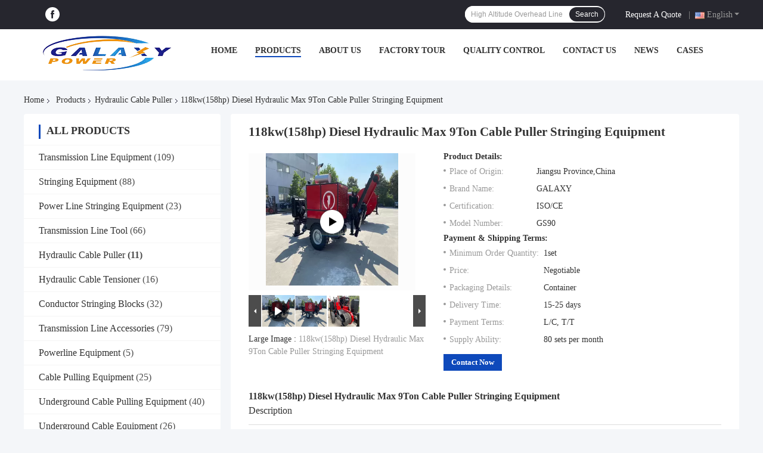

--- FILE ---
content_type: text/html
request_url: https://www.transmissionlineequipment.com/sale-13495492-118kw-158hp-diesel-hydraulic-max-9ton-cable-puller-stringing-equipment.html
body_size: 31306
content:

<!DOCTYPE html>
<html lang="en">
<head>
	<meta charset="utf-8">
	<meta http-equiv="X-UA-Compatible" content="IE=edge">
	<meta name="viewport" content="width=device-width, initial-scale=1.0">
    <title>118kw(158hp) Diesel Hydraulic Max 9Ton Cable Puller Stringing Equipment</title>
	    <meta name="keywords" content="90KN Hydraulic Cable Puller, 9 Ton Hydraulic Cable Puller, Hydraulic Cable Puller 5KM/h, Hydraulic Cable Puller" />
            <meta name="description" content="High quality 118kw(158hp) Diesel Hydraulic Max 9Ton Cable Puller Stringing Equipment from China, China's leading product market 90KN Hydraulic Cable Puller product, with strict quality control 9 Ton Hydraulic Cable Puller factories, producing high quality Hydraulic Cable Puller 5KM/h Products." />
    				<link rel='preload'
					  href=/photo/transmissionlineequipment/sitetpl/style/common.css?ver=1751451262 as='style'><link type='text/css' rel='stylesheet'
					  href=/photo/transmissionlineequipment/sitetpl/style/common.css?ver=1751451262 media='all'><meta property="og:title" content="118kw(158hp) Diesel Hydraulic Max 9Ton Cable Puller Stringing Equipment" />
<meta property="og:description" content="High quality 118kw(158hp) Diesel Hydraulic Max 9Ton Cable Puller Stringing Equipment from China, China's leading product market 90KN Hydraulic Cable Puller product, with strict quality control 9 Ton Hydraulic Cable Puller factories, producing high quality Hydraulic Cable Puller 5KM/h Products." />
<meta property="og:type" content="product" />
<meta property="og:availability" content="instock" />
<meta property="og:site_name" content="Galaxy power industry limited" />
<meta property="og:url" content="https://www.transmissionlineequipment.com/sale-13495492-118kw-158hp-diesel-hydraulic-max-9ton-cable-puller-stringing-equipment.html" />
<meta property="og:image" content="https://www.transmissionlineequipment.com/photo/ps32338671-118kw_158hp_diesel_hydraulic_max_9ton_cable_puller_stringing_equipment.jpg" />
<link rel="canonical" href="https://www.transmissionlineequipment.com/sale-13495492-118kw-158hp-diesel-hydraulic-max-9ton-cable-puller-stringing-equipment.html" />
<link rel="alternate" href="https://m.transmissionlineequipment.com/sale-13495492-118kw-158hp-diesel-hydraulic-max-9ton-cable-puller-stringing-equipment.html" media="only screen and (max-width: 640px)" />
<link rel="stylesheet" type="text/css" href="/js/guidefirstcommon.css" />
<link rel="stylesheet" type="text/css" href="/js/guidecommon_99701.css" />
<style type="text/css">
/*<![CDATA[*/
.consent__cookie {position: fixed;top: 0;left: 0;width: 100%;height: 0%;z-index: 100000;}.consent__cookie_bg {position: fixed;top: 0;left: 0;width: 100%;height: 100%;background: #000;opacity: .6;display: none }.consent__cookie_rel {position: fixed;bottom:0;left: 0;width: 100%;background: #fff;display: -webkit-box;display: -ms-flexbox;display: flex;flex-wrap: wrap;padding: 24px 80px;-webkit-box-sizing: border-box;box-sizing: border-box;-webkit-box-pack: justify;-ms-flex-pack: justify;justify-content: space-between;-webkit-transition: all ease-in-out .3s;transition: all ease-in-out .3s }.consent__close {position: absolute;top: 20px;right: 20px;cursor: pointer }.consent__close svg {fill: #777 }.consent__close:hover svg {fill: #000 }.consent__cookie_box {flex: 1;word-break: break-word;}.consent__warm {color: #777;font-size: 16px;margin-bottom: 12px;line-height: 19px }.consent__title {color: #333;font-size: 20px;font-weight: 600;margin-bottom: 12px;line-height: 23px }.consent__itxt {color: #333;font-size: 14px;margin-bottom: 12px;display: -webkit-box;display: -ms-flexbox;display: flex;-webkit-box-align: center;-ms-flex-align: center;align-items: center }.consent__itxt i {display: -webkit-inline-box;display: -ms-inline-flexbox;display: inline-flex;width: 28px;height: 28px;border-radius: 50%;background: #e0f9e9;margin-right: 8px;-webkit-box-align: center;-ms-flex-align: center;align-items: center;-webkit-box-pack: center;-ms-flex-pack: center;justify-content: center }.consent__itxt svg {fill: #3ca860 }.consent__txt {color: #a6a6a6;font-size: 14px;margin-bottom: 8px;line-height: 17px }.consent__btns {display: -webkit-box;display: -ms-flexbox;display: flex;-webkit-box-orient: vertical;-webkit-box-direction: normal;-ms-flex-direction: column;flex-direction: column;-webkit-box-pack: center;-ms-flex-pack: center;justify-content: center;flex-shrink: 0;}.consent__btn {width: 280px;height: 40px;line-height: 40px;text-align: center;background: #3ca860;color: #fff;border-radius: 4px;margin: 8px 0;-webkit-box-sizing: border-box;box-sizing: border-box;cursor: pointer;font-size:14px}.consent__btn:hover {background: #00823b }.consent__btn.empty {color: #3ca860;border: 1px solid #3ca860;background: #fff }.consent__btn.empty:hover {background: #3ca860;color: #fff }.open .consent__cookie_bg {display: block }.open .consent__cookie_rel {bottom: 0 }@media (max-width: 760px) {.consent__btns {width: 100%;align-items: center;}.consent__cookie_rel {padding: 20px 24px }}.consent__cookie.open {display: block;}.consent__cookie {display: none;}
/*]]>*/
</style>
<style type="text/css">
/*<![CDATA[*/
@media only screen and (max-width:640px){.contact_now_dialog .content-wrap .desc{background-image:url(/images/cta_images/bg_s.png) !important}}.contact_now_dialog .content-wrap .content-wrap_header .cta-close{background-image:url(/images/cta_images/sprite.png) !important}.contact_now_dialog .content-wrap .desc{background-image:url(/images/cta_images/bg_l.png) !important}.contact_now_dialog .content-wrap .cta-btn i{background-image:url(/images/cta_images/sprite.png) !important}.contact_now_dialog .content-wrap .head-tip img{content:url(/images/cta_images/cta_contact_now.png) !important}.cusim{background-image:url(/images/imicon/im.svg) !important}.cuswa{background-image:url(/images/imicon/wa.png) !important}.cusall{background-image:url(/images/imicon/allchat.svg) !important}
/*]]>*/
</style>
<script type="text/javascript" src="/js/guidefirstcommon.js"></script>
<script type="text/javascript">
/*<![CDATA[*/
window.isvideotpl = 1;window.detailurl = '/videos-13495492-118kw-158hp-diesel-hydraulic-max-9ton-cable-puller-stringing-equipment.html';
var colorUrl = '';var isShowGuide = 2;var showGuideColor = 0;var im_appid = 10003;var im_msg="Good day, what product are you looking for?";

var cta_cid = 35157;var use_defaulProductInfo = 1;var cta_pid = 13495492;var test_company = 0;var webim_domain = '';var company_type = 0;var cta_equipment = 'pc'; var setcookie = 'setwebimCookie(45425,13495492,0)'; var whatsapplink = "https://wa.me/8613301534008?text=Hi%2C+I%27m+interested+in+118kw%28158hp%29+Diesel+Hydraulic+Max+9Ton+Cable+Puller+Stringing+Equipment."; function insertMeta(){var str = '<meta name="mobile-web-app-capable" content="yes" /><meta name="viewport" content="width=device-width, initial-scale=1.0" />';document.head.insertAdjacentHTML('beforeend',str);} var element = document.querySelector('a.footer_webim_a[href="/webim/webim_tab.html"]');if (element) {element.parentNode.removeChild(element);}

var colorUrl = '';
var aisearch = 0;
var selfUrl = '';
window.playerReportUrl='/vod/view_count/report';
var query_string = ["Products","Detail"];
var g_tp = '';
var customtplcolor = 99701;
var str_chat = 'chat';
				var str_call_now = 'call now';
var str_chat_now = 'chat now';
var str_contact1 = 'Get Best Price';var str_chat_lang='english';var str_contact2 = 'Get Price';var str_contact2 = 'Best Price';var str_contact = 'contact';
window.predomainsub = "";
/*]]>*/
</script>
</head>
<body>
<img src="/logo.gif" style="display:none" alt="logo"/>
<a style="display: none!important;" title="Galaxy power industry limited" class="float-inquiry" href="/contactnow.html" onclick='setinquiryCookie("{\"showproduct\":1,\"pid\":\"13495492\",\"name\":\"118kw(158hp) Diesel Hydraulic Max 9Ton Cable Puller Stringing Equipment\",\"source_url\":\"\\/videos-13495492-118kw-158hp-diesel-hydraulic-max-9ton-cable-puller-stringing-equipment.html\",\"picurl\":\"\\/photo\\/pd32338671-118kw_158hp_diesel_hydraulic_max_9ton_cable_puller_stringing_equipment.jpg\",\"propertyDetail\":[[\"Product Name\",\"SA-YQ90 Cable Puller Stringing Equipment\"],[\"Max intermittent pull\",\"90kN\"],[\"Max continuous pull\",\"80KN\"],[\"Max speed\",\"5KM\\/h\"]],\"company_name\":null,\"picurl_c\":\"\\/photo\\/pc32338671-118kw_158hp_diesel_hydraulic_max_9ton_cable_puller_stringing_equipment.jpg\",\"price\":\"Negotiable\",\"username\":\"Marble Wu\",\"viewTime\":\"Last Login : 0 hours 21 minutes ago\",\"subject\":\"What is the CIF price on your 118kw(158hp) Diesel Hydraulic Max 9Ton Cable Puller Stringing Equipment\",\"countrycode\":\"\"}");'></a>
<script>
var originProductInfo = '';
var originProductInfo = {"showproduct":1,"pid":"13495492","name":"118kw(158hp) Diesel Hydraulic Max 9Ton Cable Puller Stringing Equipment","source_url":"\/videos-13495492-118kw-158hp-diesel-hydraulic-max-9ton-cable-puller-stringing-equipment.html","picurl":"\/photo\/pd32338671-118kw_158hp_diesel_hydraulic_max_9ton_cable_puller_stringing_equipment.jpg","propertyDetail":[["Product Name","SA-YQ90 Cable Puller Stringing Equipment"],["Max intermittent pull","90kN"],["Max continuous pull","80KN"],["Max speed","5KM\/h"]],"company_name":null,"picurl_c":"\/photo\/pc32338671-118kw_158hp_diesel_hydraulic_max_9ton_cable_puller_stringing_equipment.jpg","price":"Negotiable","username":"Marble Wu","viewTime":"Last Login : 0 hours 21 minutes ago","subject":"What is your best price for 118kw(158hp) Diesel Hydraulic Max 9Ton Cable Puller Stringing Equipment","countrycode":""};
var save_url = "/contactsave.html";
var update_url = "/updateinquiry.html";
var productInfo = {};
var defaulProductInfo = {};
var myDate = new Date();
var curDate = myDate.getFullYear()+'-'+(parseInt(myDate.getMonth())+1)+'-'+myDate.getDate();
var message = '';
var default_pop = 1;
var leaveMessageDialog = document.getElementsByClassName('leave-message-dialog')[0]; // 获取弹层
var _$$ = function (dom) {
    return document.querySelectorAll(dom);
};
resInfo = originProductInfo;
resInfo['name'] = resInfo['name'] || '';
defaulProductInfo.pid = resInfo['pid'];
defaulProductInfo.productName = resInfo['name'] ?? '';
defaulProductInfo.productInfo = resInfo['propertyDetail'];
defaulProductInfo.productImg = resInfo['picurl_c'];
defaulProductInfo.subject = resInfo['subject'] ?? '';
defaulProductInfo.productImgAlt = resInfo['name'] ?? '';
var inquirypopup_tmp = 1;
var message = 'Dear,'+'\r\n'+"I am interested in"+' '+trim(resInfo['name'])+", could you send me more details such as type, size, MOQ, material, etc."+'\r\n'+"Thanks!"+'\r\n'+"Waiting for your reply.";
var message_1 = 'Dear,'+'\r\n'+"I am interested in"+' '+trim(resInfo['name'])+", could you send me more details such as type, size, MOQ, material, etc."+'\r\n'+"Thanks!"+'\r\n'+"Waiting for your reply.";
var message_2 = 'Hello,'+'\r\n'+"I am looking for"+' '+trim(resInfo['name'])+", please send me the price, specification and picture."+'\r\n'+"Your swift response will be highly appreciated."+'\r\n'+"Feel free to contact me for more information."+'\r\n'+"Thanks a lot.";
var message_3 = 'Hello,'+'\r\n'+trim(resInfo['name'])+' '+"meets my expectations."+'\r\n'+"Please give me the best price and some other product information."+'\r\n'+"Feel free to contact me via my mail."+'\r\n'+"Thanks a lot.";

var message_4 = 'Dear,'+'\r\n'+"What is the FOB price on your"+' '+trim(resInfo['name'])+'?'+'\r\n'+"Which is the nearest port name?"+'\r\n'+"Please reply me as soon as possible, it would be better to share further information."+'\r\n'+"Regards!";
var message_5 = 'Hi there,'+'\r\n'+"I am very interested in your"+' '+trim(resInfo['name'])+'.'+'\r\n'+"Please send me your product details."+'\r\n'+"Looking forward to your quick reply."+'\r\n'+"Feel free to contact me by mail."+'\r\n'+"Regards!";

var message_6 = 'Dear,'+'\r\n'+"Please provide us with information about your"+' '+trim(resInfo['name'])+", such as type, size, material, and of course the best price."+'\r\n'+"Looking forward to your quick reply."+'\r\n'+"Thank you!";
var message_7 = 'Dear,'+'\r\n'+"Can you supply"+' '+trim(resInfo['name'])+" for us?"+'\r\n'+"First we want a price list and some product details."+'\r\n'+"I hope to get reply asap and look forward to cooperation."+'\r\n'+"Thank you very much.";
var message_8 = 'hi,'+'\r\n'+"I am looking for"+' '+trim(resInfo['name'])+", please give me some more detailed product information."+'\r\n'+"I look forward to your reply."+'\r\n'+"Thank you!";
var message_9 = 'Hello,'+'\r\n'+"Your"+' '+trim(resInfo['name'])+" meets my requirements very well."+'\r\n'+"Please send me the price, specification, and similar model will be OK."+'\r\n'+"Feel free to chat with me."+'\r\n'+"Thanks!";
var message_10 = 'Dear,'+'\r\n'+"I want to know more about the details and quotation of"+' '+trim(resInfo['name'])+'.'+'\r\n'+"Feel free to contact me."+'\r\n'+"Regards!";

var r = getRandom(1,10);

defaulProductInfo.message = eval("message_"+r);
    defaulProductInfo.message = eval("message_"+r);
        var mytAjax = {

    post: function(url, data, fn) {
        var xhr = new XMLHttpRequest();
        xhr.open("POST", url, true);
        xhr.setRequestHeader("Content-Type", "application/x-www-form-urlencoded;charset=UTF-8");
        xhr.setRequestHeader("X-Requested-With", "XMLHttpRequest");
        xhr.setRequestHeader('Content-Type','text/plain;charset=UTF-8');
        xhr.onreadystatechange = function() {
            if(xhr.readyState == 4 && (xhr.status == 200 || xhr.status == 304)) {
                fn.call(this, xhr.responseText);
            }
        };
        xhr.send(data);
    },

    postform: function(url, data, fn) {
        var xhr = new XMLHttpRequest();
        xhr.open("POST", url, true);
        xhr.setRequestHeader("X-Requested-With", "XMLHttpRequest");
        xhr.onreadystatechange = function() {
            if(xhr.readyState == 4 && (xhr.status == 200 || xhr.status == 304)) {
                fn.call(this, xhr.responseText);
            }
        };
        xhr.send(data);
    }
};
/*window.onload = function(){
    leaveMessageDialog = document.getElementsByClassName('leave-message-dialog')[0];
    if (window.localStorage.recordDialogStatus=='undefined' || (window.localStorage.recordDialogStatus!='undefined' && window.localStorage.recordDialogStatus != curDate)) {
        setTimeout(function(){
            if(parseInt(inquirypopup_tmp%10) == 1){
                creatDialog(defaulProductInfo, 1);
            }
        }, 6000);
    }
};*/
function trim(str)
{
    str = str.replace(/(^\s*)/g,"");
    return str.replace(/(\s*$)/g,"");
};
function getRandom(m,n){
    var num = Math.floor(Math.random()*(m - n) + n);
    return num;
};
function strBtn(param) {

    var starattextarea = document.getElementById("textareamessage").value.length;
    var email = document.getElementById("startEmail").value;

    var default_tip = document.querySelectorAll(".watermark_container").length;
    if (20 < starattextarea && starattextarea < 3000) {
        if(default_tip>0){
            document.getElementById("textareamessage1").parentNode.parentNode.nextElementSibling.style.display = "none";
        }else{
            document.getElementById("textareamessage1").parentNode.nextElementSibling.style.display = "none";
        }

    } else {
        if(default_tip>0){
            document.getElementById("textareamessage1").parentNode.parentNode.nextElementSibling.style.display = "block";
        }else{
            document.getElementById("textareamessage1").parentNode.nextElementSibling.style.display = "block";
        }

        return;
    }

    // var re = /^([a-zA-Z0-9_-])+@([a-zA-Z0-9_-])+\.([a-zA-Z0-9_-])+/i;/*邮箱不区分大小写*/
    var re = /^[a-zA-Z0-9][\w-]*(\.?[\w-]+)*@[a-zA-Z0-9-]+(\.[a-zA-Z0-9]+)+$/i;
    if (!re.test(email)) {
        document.getElementById("startEmail").nextElementSibling.style.display = "block";
        return;
    } else {
        document.getElementById("startEmail").nextElementSibling.style.display = "none";
    }

    var subject = document.getElementById("pop_subject").value;
    var pid = document.getElementById("pop_pid").value;
    var message = document.getElementById("textareamessage").value;
    var sender_email = document.getElementById("startEmail").value;
    var tel = '';
    if (document.getElementById("tel0") != undefined && document.getElementById("tel0") != '')
        tel = document.getElementById("tel0").value;
    var form_serialize = '&tel='+tel;

    form_serialize = form_serialize.replace(/\+/g, "%2B");
    mytAjax.post(save_url,"pid="+pid+"&subject="+subject+"&email="+sender_email+"&message="+(message)+form_serialize,function(res){
        var mes = JSON.parse(res);
        if(mes.status == 200){
            var iid = mes.iid;
            document.getElementById("pop_iid").value = iid;
            document.getElementById("pop_uuid").value = mes.uuid;

            if(typeof gtag_report_conversion === "function"){
                gtag_report_conversion();//执行统计js代码
            }
            if(typeof fbq === "function"){
                fbq('track','Purchase');//执行统计js代码
            }
        }
    });
    for (var index = 0; index < document.querySelectorAll(".dialog-content-pql").length; index++) {
        document.querySelectorAll(".dialog-content-pql")[index].style.display = "none";
    };
    $('#idphonepql').val(tel);
    document.getElementById("dialog-content-pql-id").style.display = "block";
    ;
};
function twoBtnOk(param) {

    var selectgender = document.getElementById("Mr").innerHTML;
    var iid = document.getElementById("pop_iid").value;
    var sendername = document.getElementById("idnamepql").value;
    var senderphone = document.getElementById("idphonepql").value;
    var sendercname = document.getElementById("idcompanypql").value;
    var uuid = document.getElementById("pop_uuid").value;
    var gender = 2;
    if(selectgender == 'Mr.') gender = 0;
    if(selectgender == 'Mrs.') gender = 1;
    var pid = document.getElementById("pop_pid").value;
    var form_serialize = '';

        form_serialize = form_serialize.replace(/\+/g, "%2B");

    mytAjax.post(update_url,"iid="+iid+"&gender="+gender+"&uuid="+uuid+"&name="+(sendername)+"&tel="+(senderphone)+"&company="+(sendercname)+form_serialize,function(res){});

    for (var index = 0; index < document.querySelectorAll(".dialog-content-pql").length; index++) {
        document.querySelectorAll(".dialog-content-pql")[index].style.display = "none";
    };
    document.getElementById("dialog-content-pql-ok").style.display = "block";

};
function toCheckMust(name) {
    $('#'+name+'error').hide();
}
function handClidk(param) {
    var starattextarea = document.getElementById("textareamessage1").value.length;
    var email = document.getElementById("startEmail1").value;
    var default_tip = document.querySelectorAll(".watermark_container").length;
    if (20 < starattextarea && starattextarea < 3000) {
        if(default_tip>0){
            document.getElementById("textareamessage1").parentNode.parentNode.nextElementSibling.style.display = "none";
        }else{
            document.getElementById("textareamessage1").parentNode.nextElementSibling.style.display = "none";
        }

    } else {
        if(default_tip>0){
            document.getElementById("textareamessage1").parentNode.parentNode.nextElementSibling.style.display = "block";
        }else{
            document.getElementById("textareamessage1").parentNode.nextElementSibling.style.display = "block";
        }

        return;
    }

    // var re = /^([a-zA-Z0-9_-])+@([a-zA-Z0-9_-])+\.([a-zA-Z0-9_-])+/i;
    var re = /^[a-zA-Z0-9][\w-]*(\.?[\w-]+)*@[a-zA-Z0-9-]+(\.[a-zA-Z0-9]+)+$/i;
    if (!re.test(email)) {
        document.getElementById("startEmail1").nextElementSibling.style.display = "block";
        return;
    } else {
        document.getElementById("startEmail1").nextElementSibling.style.display = "none";
    }

    var subject = document.getElementById("pop_subject").value;
    var pid = document.getElementById("pop_pid").value;
    var message = document.getElementById("textareamessage1").value;
    var sender_email = document.getElementById("startEmail1").value;
    var form_serialize = tel = '';
    if (document.getElementById("tel1") != undefined && document.getElementById("tel1") != '')
        tel = document.getElementById("tel1").value;
        mytAjax.post(save_url,"email="+sender_email+"&tel="+tel+"&pid="+pid+"&message="+message+"&subject="+subject+form_serialize,function(res){

        var mes = JSON.parse(res);
        if(mes.status == 200){
            var iid = mes.iid;
            document.getElementById("pop_iid").value = iid;
            document.getElementById("pop_uuid").value = mes.uuid;
            if(typeof gtag_report_conversion === "function"){
                gtag_report_conversion();//执行统计js代码
            }
        }

    });
    for (var index = 0; index < document.querySelectorAll(".dialog-content-pql").length; index++) {
        document.querySelectorAll(".dialog-content-pql")[index].style.display = "none";
    };
    $('#idphonepql').val(tel);
    document.getElementById("dialog-content-pql-id").style.display = "block";

};
window.addEventListener('load', function () {
    $('.checkbox-wrap label').each(function(){
        if($(this).find('input').prop('checked')){
            $(this).addClass('on')
        }else {
            $(this).removeClass('on')
        }
    })
    $(document).on('click', '.checkbox-wrap label' , function(ev){
        if (ev.target.tagName.toUpperCase() != 'INPUT') {
            $(this).toggleClass('on')
        }
    })
})

function hand_video(pdata) {
    data = JSON.parse(pdata);
    productInfo.productName = data.productName;
    productInfo.productInfo = data.productInfo;
    productInfo.productImg = data.productImg;
    productInfo.subject = data.subject;

    var message = 'Dear,'+'\r\n'+"I am interested in"+' '+trim(data.productName)+", could you send me more details such as type, size, quantity, material, etc."+'\r\n'+"Thanks!"+'\r\n'+"Waiting for your reply.";

    var message = 'Dear,'+'\r\n'+"I am interested in"+' '+trim(data.productName)+", could you send me more details such as type, size, MOQ, material, etc."+'\r\n'+"Thanks!"+'\r\n'+"Waiting for your reply.";
    var message_1 = 'Dear,'+'\r\n'+"I am interested in"+' '+trim(data.productName)+", could you send me more details such as type, size, MOQ, material, etc."+'\r\n'+"Thanks!"+'\r\n'+"Waiting for your reply.";
    var message_2 = 'Hello,'+'\r\n'+"I am looking for"+' '+trim(data.productName)+", please send me the price, specification and picture."+'\r\n'+"Your swift response will be highly appreciated."+'\r\n'+"Feel free to contact me for more information."+'\r\n'+"Thanks a lot.";
    var message_3 = 'Hello,'+'\r\n'+trim(data.productName)+' '+"meets my expectations."+'\r\n'+"Please give me the best price and some other product information."+'\r\n'+"Feel free to contact me via my mail."+'\r\n'+"Thanks a lot.";

    var message_4 = 'Dear,'+'\r\n'+"What is the FOB price on your"+' '+trim(data.productName)+'?'+'\r\n'+"Which is the nearest port name?"+'\r\n'+"Please reply me as soon as possible, it would be better to share further information."+'\r\n'+"Regards!";
    var message_5 = 'Hi there,'+'\r\n'+"I am very interested in your"+' '+trim(data.productName)+'.'+'\r\n'+"Please send me your product details."+'\r\n'+"Looking forward to your quick reply."+'\r\n'+"Feel free to contact me by mail."+'\r\n'+"Regards!";

    var message_6 = 'Dear,'+'\r\n'+"Please provide us with information about your"+' '+trim(data.productName)+", such as type, size, material, and of course the best price."+'\r\n'+"Looking forward to your quick reply."+'\r\n'+"Thank you!";
    var message_7 = 'Dear,'+'\r\n'+"Can you supply"+' '+trim(data.productName)+" for us?"+'\r\n'+"First we want a price list and some product details."+'\r\n'+"I hope to get reply asap and look forward to cooperation."+'\r\n'+"Thank you very much.";
    var message_8 = 'hi,'+'\r\n'+"I am looking for"+' '+trim(data.productName)+", please give me some more detailed product information."+'\r\n'+"I look forward to your reply."+'\r\n'+"Thank you!";
    var message_9 = 'Hello,'+'\r\n'+"Your"+' '+trim(data.productName)+" meets my requirements very well."+'\r\n'+"Please send me the price, specification, and similar model will be OK."+'\r\n'+"Feel free to chat with me."+'\r\n'+"Thanks!";
    var message_10 = 'Dear,'+'\r\n'+"I want to know more about the details and quotation of"+' '+trim(data.productName)+'.'+'\r\n'+"Feel free to contact me."+'\r\n'+"Regards!";

    var r = getRandom(1,10);

    productInfo.message = eval("message_"+r);
            if(parseInt(inquirypopup_tmp/10) == 1){
        productInfo.message = "";
    }
    productInfo.pid = data.pid;
    creatDialog(productInfo, 2);
};

function handDialog(pdata) {
    data = JSON.parse(pdata);
    productInfo.productName = data.productName;
    productInfo.productInfo = data.productInfo;
    productInfo.productImg = data.productImg;
    productInfo.subject = data.subject;

    var message = 'Dear,'+'\r\n'+"I am interested in"+' '+trim(data.productName)+", could you send me more details such as type, size, quantity, material, etc."+'\r\n'+"Thanks!"+'\r\n'+"Waiting for your reply.";

    var message = 'Dear,'+'\r\n'+"I am interested in"+' '+trim(data.productName)+", could you send me more details such as type, size, MOQ, material, etc."+'\r\n'+"Thanks!"+'\r\n'+"Waiting for your reply.";
    var message_1 = 'Dear,'+'\r\n'+"I am interested in"+' '+trim(data.productName)+", could you send me more details such as type, size, MOQ, material, etc."+'\r\n'+"Thanks!"+'\r\n'+"Waiting for your reply.";
    var message_2 = 'Hello,'+'\r\n'+"I am looking for"+' '+trim(data.productName)+", please send me the price, specification and picture."+'\r\n'+"Your swift response will be highly appreciated."+'\r\n'+"Feel free to contact me for more information."+'\r\n'+"Thanks a lot.";
    var message_3 = 'Hello,'+'\r\n'+trim(data.productName)+' '+"meets my expectations."+'\r\n'+"Please give me the best price and some other product information."+'\r\n'+"Feel free to contact me via my mail."+'\r\n'+"Thanks a lot.";

    var message_4 = 'Dear,'+'\r\n'+"What is the FOB price on your"+' '+trim(data.productName)+'?'+'\r\n'+"Which is the nearest port name?"+'\r\n'+"Please reply me as soon as possible, it would be better to share further information."+'\r\n'+"Regards!";
    var message_5 = 'Hi there,'+'\r\n'+"I am very interested in your"+' '+trim(data.productName)+'.'+'\r\n'+"Please send me your product details."+'\r\n'+"Looking forward to your quick reply."+'\r\n'+"Feel free to contact me by mail."+'\r\n'+"Regards!";

    var message_6 = 'Dear,'+'\r\n'+"Please provide us with information about your"+' '+trim(data.productName)+", such as type, size, material, and of course the best price."+'\r\n'+"Looking forward to your quick reply."+'\r\n'+"Thank you!";
    var message_7 = 'Dear,'+'\r\n'+"Can you supply"+' '+trim(data.productName)+" for us?"+'\r\n'+"First we want a price list and some product details."+'\r\n'+"I hope to get reply asap and look forward to cooperation."+'\r\n'+"Thank you very much.";
    var message_8 = 'hi,'+'\r\n'+"I am looking for"+' '+trim(data.productName)+", please give me some more detailed product information."+'\r\n'+"I look forward to your reply."+'\r\n'+"Thank you!";
    var message_9 = 'Hello,'+'\r\n'+"Your"+' '+trim(data.productName)+" meets my requirements very well."+'\r\n'+"Please send me the price, specification, and similar model will be OK."+'\r\n'+"Feel free to chat with me."+'\r\n'+"Thanks!";
    var message_10 = 'Dear,'+'\r\n'+"I want to know more about the details and quotation of"+' '+trim(data.productName)+'.'+'\r\n'+"Feel free to contact me."+'\r\n'+"Regards!";

    var r = getRandom(1,10);
    productInfo.message = eval("message_"+r);
            if(parseInt(inquirypopup_tmp/10) == 1){
        productInfo.message = "";
    }
    productInfo.pid = data.pid;
    creatDialog(productInfo, 2);
};

function closepql(param) {

    leaveMessageDialog.style.display = 'none';
};

function closepql2(param) {

    for (var index = 0; index < document.querySelectorAll(".dialog-content-pql").length; index++) {
        document.querySelectorAll(".dialog-content-pql")[index].style.display = "none";
    };
    document.getElementById("dialog-content-pql-ok").style.display = "block";
};

function decodeHtmlEntities(str) {
    var tempElement = document.createElement('div');
    tempElement.innerHTML = str;
    return tempElement.textContent || tempElement.innerText || '';
}

function initProduct(productInfo,type){

    productInfo.productName = decodeHtmlEntities(productInfo.productName);
    productInfo.message = decodeHtmlEntities(productInfo.message);

    leaveMessageDialog = document.getElementsByClassName('leave-message-dialog')[0];
    leaveMessageDialog.style.display = "block";
    if(type == 3){
        var popinquiryemail = document.getElementById("popinquiryemail").value;
        _$$("#startEmail1")[0].value = popinquiryemail;
    }else{
        _$$("#startEmail1")[0].value = "";
    }
    _$$("#startEmail")[0].value = "";
    _$$("#idnamepql")[0].value = "";
    _$$("#idphonepql")[0].value = "";
    _$$("#idcompanypql")[0].value = "";

    _$$("#pop_pid")[0].value = productInfo.pid;
    _$$("#pop_subject")[0].value = productInfo.subject;
    
    if(parseInt(inquirypopup_tmp/10) == 1){
        productInfo.message = "";
    }

    _$$("#textareamessage1")[0].value = productInfo.message;
    _$$("#textareamessage")[0].value = productInfo.message;

    _$$("#dialog-content-pql-id .titlep")[0].innerHTML = productInfo.productName;
    _$$("#dialog-content-pql-id img")[0].setAttribute("src", productInfo.productImg);
    _$$("#dialog-content-pql-id img")[0].setAttribute("alt", productInfo.productImgAlt);

    _$$("#dialog-content-pql-id-hand img")[0].setAttribute("src", productInfo.productImg);
    _$$("#dialog-content-pql-id-hand img")[0].setAttribute("alt", productInfo.productImgAlt);
    _$$("#dialog-content-pql-id-hand .titlep")[0].innerHTML = productInfo.productName;

    if (productInfo.productInfo.length > 0) {
        var ul2, ul;
        ul = document.createElement("ul");
        for (var index = 0; index < productInfo.productInfo.length; index++) {
            var el = productInfo.productInfo[index];
            var li = document.createElement("li");
            var span1 = document.createElement("span");
            span1.innerHTML = el[0] + ":";
            var span2 = document.createElement("span");
            span2.innerHTML = el[1];
            li.appendChild(span1);
            li.appendChild(span2);
            ul.appendChild(li);

        }
        ul2 = ul.cloneNode(true);
        if (type === 1) {
            _$$("#dialog-content-pql-id .left")[0].replaceChild(ul, _$$("#dialog-content-pql-id .left ul")[0]);
        } else {
            _$$("#dialog-content-pql-id-hand .left")[0].replaceChild(ul2, _$$("#dialog-content-pql-id-hand .left ul")[0]);
            _$$("#dialog-content-pql-id .left")[0].replaceChild(ul, _$$("#dialog-content-pql-id .left ul")[0]);
        }
    };
    for (var index = 0; index < _$$("#dialog-content-pql-id .right ul li").length; index++) {
        _$$("#dialog-content-pql-id .right ul li")[index].addEventListener("click", function (params) {
            _$$("#dialog-content-pql-id .right #Mr")[0].innerHTML = this.innerHTML
        }, false)

    };

};
function closeInquiryCreateDialog() {
    document.getElementById("xuanpan_dialog_box_pql").style.display = "none";
};
function showInquiryCreateDialog() {
    document.getElementById("xuanpan_dialog_box_pql").style.display = "block";
};
function submitPopInquiry(){
    var message = document.getElementById("inquiry_message").value;
    var email = document.getElementById("inquiry_email").value;
    var subject = defaulProductInfo.subject;
    var pid = defaulProductInfo.pid;
    if (email === undefined) {
        showInquiryCreateDialog();
        document.getElementById("inquiry_email").style.border = "1px solid red";
        return false;
    };
    if (message === undefined) {
        showInquiryCreateDialog();
        document.getElementById("inquiry_message").style.border = "1px solid red";
        return false;
    };
    if (email.search(/^\w+((-\w+)|(\.\w+))*\@[A-Za-z0-9]+((\.|-)[A-Za-z0-9]+)*\.[A-Za-z0-9]+$/) == -1) {
        document.getElementById("inquiry_email").style.border= "1px solid red";
        showInquiryCreateDialog();
        return false;
    } else {
        document.getElementById("inquiry_email").style.border= "";
    };
    if (message.length < 20 || message.length >3000) {
        showInquiryCreateDialog();
        document.getElementById("inquiry_message").style.border = "1px solid red";
        return false;
    } else {
        document.getElementById("inquiry_message").style.border = "";
    };
    var tel = '';
    if (document.getElementById("tel") != undefined && document.getElementById("tel") != '')
        tel = document.getElementById("tel").value;

    mytAjax.post(save_url,"pid="+pid+"&subject="+subject+"&email="+email+"&message="+(message)+'&tel='+tel,function(res){
        var mes = JSON.parse(res);
        if(mes.status == 200){
            var iid = mes.iid;
            document.getElementById("pop_iid").value = iid;
            document.getElementById("pop_uuid").value = mes.uuid;

        }
    });
    initProduct(defaulProductInfo);
    for (var index = 0; index < document.querySelectorAll(".dialog-content-pql").length; index++) {
        document.querySelectorAll(".dialog-content-pql")[index].style.display = "none";
    };
    $('#idphonepql').val(tel);
    document.getElementById("dialog-content-pql-id").style.display = "block";

};

//带附件上传
function submitPopInquiryfile(email_id,message_id,check_sort,name_id,phone_id,company_id,attachments){

    if(typeof(check_sort) == 'undefined'){
        check_sort = 0;
    }
    var message = document.getElementById(message_id).value;
    var email = document.getElementById(email_id).value;
    var attachments = document.getElementById(attachments).value;
    if(typeof(name_id) !== 'undefined' && name_id != ""){
        var name  = document.getElementById(name_id).value;
    }
    if(typeof(phone_id) !== 'undefined' && phone_id != ""){
        var phone = document.getElementById(phone_id).value;
    }
    if(typeof(company_id) !== 'undefined' && company_id != ""){
        var company = document.getElementById(company_id).value;
    }
    var subject = defaulProductInfo.subject;
    var pid = defaulProductInfo.pid;

    if(check_sort == 0){
        if (email === undefined) {
            showInquiryCreateDialog();
            document.getElementById(email_id).style.border = "1px solid red";
            return false;
        };
        if (message === undefined) {
            showInquiryCreateDialog();
            document.getElementById(message_id).style.border = "1px solid red";
            return false;
        };

        if (email.search(/^\w+((-\w+)|(\.\w+))*\@[A-Za-z0-9]+((\.|-)[A-Za-z0-9]+)*\.[A-Za-z0-9]+$/) == -1) {
            document.getElementById(email_id).style.border= "1px solid red";
            showInquiryCreateDialog();
            return false;
        } else {
            document.getElementById(email_id).style.border= "";
        };
        if (message.length < 20 || message.length >3000) {
            showInquiryCreateDialog();
            document.getElementById(message_id).style.border = "1px solid red";
            return false;
        } else {
            document.getElementById(message_id).style.border = "";
        };
    }else{

        if (message === undefined) {
            showInquiryCreateDialog();
            document.getElementById(message_id).style.border = "1px solid red";
            return false;
        };

        if (email === undefined) {
            showInquiryCreateDialog();
            document.getElementById(email_id).style.border = "1px solid red";
            return false;
        };

        if (message.length < 20 || message.length >3000) {
            showInquiryCreateDialog();
            document.getElementById(message_id).style.border = "1px solid red";
            return false;
        } else {
            document.getElementById(message_id).style.border = "";
        };

        if (email.search(/^\w+((-\w+)|(\.\w+))*\@[A-Za-z0-9]+((\.|-)[A-Za-z0-9]+)*\.[A-Za-z0-9]+$/) == -1) {
            document.getElementById(email_id).style.border= "1px solid red";
            showInquiryCreateDialog();
            return false;
        } else {
            document.getElementById(email_id).style.border= "";
        };

    };

    mytAjax.post(save_url,"pid="+pid+"&subject="+subject+"&email="+email+"&message="+message+"&company="+company+"&attachments="+attachments,function(res){
        var mes = JSON.parse(res);
        if(mes.status == 200){
            var iid = mes.iid;
            document.getElementById("pop_iid").value = iid;
            document.getElementById("pop_uuid").value = mes.uuid;

            if(typeof gtag_report_conversion === "function"){
                gtag_report_conversion();//执行统计js代码
            }
            if(typeof fbq === "function"){
                fbq('track','Purchase');//执行统计js代码
            }
        }
    });
    initProduct(defaulProductInfo);

    if(name !== undefined && name != ""){
        _$$("#idnamepql")[0].value = name;
    }

    if(phone !== undefined && phone != ""){
        _$$("#idphonepql")[0].value = phone;
    }

    if(company !== undefined && company != ""){
        _$$("#idcompanypql")[0].value = company;
    }

    for (var index = 0; index < document.querySelectorAll(".dialog-content-pql").length; index++) {
        document.querySelectorAll(".dialog-content-pql")[index].style.display = "none";
    };
    document.getElementById("dialog-content-pql-id").style.display = "block";

};
function submitPopInquiryByParam(email_id,message_id,check_sort,name_id,phone_id,company_id){

    if(typeof(check_sort) == 'undefined'){
        check_sort = 0;
    }

    var senderphone = '';
    var message = document.getElementById(message_id).value;
    var email = document.getElementById(email_id).value;
    if(typeof(name_id) !== 'undefined' && name_id != ""){
        var name  = document.getElementById(name_id).value;
    }
    if(typeof(phone_id) !== 'undefined' && phone_id != ""){
        var phone = document.getElementById(phone_id).value;
        senderphone = phone;
    }
    if(typeof(company_id) !== 'undefined' && company_id != ""){
        var company = document.getElementById(company_id).value;
    }
    var subject = defaulProductInfo.subject;
    var pid = defaulProductInfo.pid;

    if(check_sort == 0){
        if (email === undefined) {
            showInquiryCreateDialog();
            document.getElementById(email_id).style.border = "1px solid red";
            return false;
        };
        if (message === undefined) {
            showInquiryCreateDialog();
            document.getElementById(message_id).style.border = "1px solid red";
            return false;
        };

        if (email.search(/^\w+((-\w+)|(\.\w+))*\@[A-Za-z0-9]+((\.|-)[A-Za-z0-9]+)*\.[A-Za-z0-9]+$/) == -1) {
            document.getElementById(email_id).style.border= "1px solid red";
            showInquiryCreateDialog();
            return false;
        } else {
            document.getElementById(email_id).style.border= "";
        };
        if (message.length < 20 || message.length >3000) {
            showInquiryCreateDialog();
            document.getElementById(message_id).style.border = "1px solid red";
            return false;
        } else {
            document.getElementById(message_id).style.border = "";
        };
    }else{

        if (message === undefined) {
            showInquiryCreateDialog();
            document.getElementById(message_id).style.border = "1px solid red";
            return false;
        };

        if (email === undefined) {
            showInquiryCreateDialog();
            document.getElementById(email_id).style.border = "1px solid red";
            return false;
        };

        if (message.length < 20 || message.length >3000) {
            showInquiryCreateDialog();
            document.getElementById(message_id).style.border = "1px solid red";
            return false;
        } else {
            document.getElementById(message_id).style.border = "";
        };

        if (email.search(/^\w+((-\w+)|(\.\w+))*\@[A-Za-z0-9]+((\.|-)[A-Za-z0-9]+)*\.[A-Za-z0-9]+$/) == -1) {
            document.getElementById(email_id).style.border= "1px solid red";
            showInquiryCreateDialog();
            return false;
        } else {
            document.getElementById(email_id).style.border= "";
        };

    };

    var productsku = "";
    if($("#product_sku").length > 0){
        productsku = $("#product_sku").html();
    }

    mytAjax.post(save_url,"tel="+senderphone+"&pid="+pid+"&subject="+subject+"&email="+email+"&message="+message+"&messagesku="+encodeURI(productsku),function(res){
        var mes = JSON.parse(res);
        if(mes.status == 200){
            var iid = mes.iid;
            document.getElementById("pop_iid").value = iid;
            document.getElementById("pop_uuid").value = mes.uuid;

            if(typeof gtag_report_conversion === "function"){
                gtag_report_conversion();//执行统计js代码
            }
            if(typeof fbq === "function"){
                fbq('track','Purchase');//执行统计js代码
            }
        }
    });
    initProduct(defaulProductInfo);

    if(name !== undefined && name != ""){
        _$$("#idnamepql")[0].value = name;
    }

    if(phone !== undefined && phone != ""){
        _$$("#idphonepql")[0].value = phone;
    }

    if(company !== undefined && company != ""){
        _$$("#idcompanypql")[0].value = company;
    }

    for (var index = 0; index < document.querySelectorAll(".dialog-content-pql").length; index++) {
        document.querySelectorAll(".dialog-content-pql")[index].style.display = "none";

    };
    document.getElementById("dialog-content-pql-id").style.display = "block";

};

function creat_videoDialog(productInfo, type) {

    if(type == 1){
        if(default_pop != 1){
            return false;
        }
        window.localStorage.recordDialogStatus = curDate;
    }else{
        default_pop = 0;
    }
    initProduct(productInfo, type);
    if (type === 1) {
        // 自动弹出
        for (var index = 0; index < document.querySelectorAll(".dialog-content-pql").length; index++) {

            document.querySelectorAll(".dialog-content-pql")[index].style.display = "none";
        };
        document.getElementById("dialog-content-pql").style.display = "block";
    } else {
        // 手动弹出
        for (var index = 0; index < document.querySelectorAll(".dialog-content-pql").length; index++) {
            document.querySelectorAll(".dialog-content-pql")[index].style.display = "none";
        };
        document.getElementById("dialog-content-pql-id-hand").style.display = "block";
    }
}

function creatDialog(productInfo, type) {

    if(type == 1){
        if(default_pop != 1){
            return false;
        }
        window.localStorage.recordDialogStatus = curDate;
    }else{
        default_pop = 0;
    }
    initProduct(productInfo, type);
    if (type === 1) {
        // 自动弹出
        for (var index = 0; index < document.querySelectorAll(".dialog-content-pql").length; index++) {

            document.querySelectorAll(".dialog-content-pql")[index].style.display = "none";
        };
        document.getElementById("dialog-content-pql").style.display = "block";
    } else {
        // 手动弹出
        for (var index = 0; index < document.querySelectorAll(".dialog-content-pql").length; index++) {
            document.querySelectorAll(".dialog-content-pql")[index].style.display = "none";
        };
        document.getElementById("dialog-content-pql-id-hand").style.display = "block";
    }
}

//带邮箱信息打开询盘框 emailtype=1表示带入邮箱
function openDialog(emailtype){
    var type = 2;//不带入邮箱，手动弹出
    if(emailtype == 1){
        var popinquiryemail = document.getElementById("popinquiryemail").value;
        // var re = /^([a-zA-Z0-9_-])+@([a-zA-Z0-9_-])+\.([a-zA-Z0-9_-])+/i;
        var re = /^[a-zA-Z0-9][\w-]*(\.?[\w-]+)*@[a-zA-Z0-9-]+(\.[a-zA-Z0-9]+)+$/i;
        if (!re.test(popinquiryemail)) {
            //前端提示样式;
            showInquiryCreateDialog();
            document.getElementById("popinquiryemail").style.border = "1px solid red";
            return false;
        } else {
            //前端提示样式;
        }
        var type = 3;
    }
    creatDialog(defaulProductInfo,type);
}

//上传附件
function inquiryUploadFile(){
    var fileObj = document.querySelector("#fileId").files[0];
    //构建表单数据
    var formData = new FormData();
    var filesize = fileObj.size;
    if(filesize > 10485760 || filesize == 0) {
        document.getElementById("filetips").style.display = "block";
        return false;
    }else {
        document.getElementById("filetips").style.display = "none";
    }
    formData.append('popinquiryfile', fileObj);
    document.getElementById("quotefileform").reset();
    var save_url = "/inquiryuploadfile.html";
    mytAjax.postform(save_url,formData,function(res){
        var mes = JSON.parse(res);
        if(mes.status == 200){
            document.getElementById("uploader-file-info").innerHTML = document.getElementById("uploader-file-info").innerHTML + "<span class=op>"+mes.attfile.name+"<a class=delatt id=att"+mes.attfile.id+" onclick=delatt("+mes.attfile.id+");>Delete</a></span>";
            var nowattachs = document.getElementById("attachments").value;
            if( nowattachs !== ""){
                var attachs = JSON.parse(nowattachs);
                attachs[mes.attfile.id] = mes.attfile;
            }else{
                var attachs = {};
                attachs[mes.attfile.id] = mes.attfile;
            }
            document.getElementById("attachments").value = JSON.stringify(attachs);
        }
    });
}
//附件删除
function delatt(attid)
{
    var nowattachs = document.getElementById("attachments").value;
    if( nowattachs !== ""){
        var attachs = JSON.parse(nowattachs);
        if(attachs[attid] == ""){
            return false;
        }
        var formData = new FormData();
        var delfile = attachs[attid]['filename'];
        var save_url = "/inquirydelfile.html";
        if(delfile != "") {
            formData.append('delfile', delfile);
            mytAjax.postform(save_url, formData, function (res) {
                if(res !== "") {
                    var mes = JSON.parse(res);
                    if (mes.status == 200) {
                        delete attachs[attid];
                        document.getElementById("attachments").value = JSON.stringify(attachs);
                        var s = document.getElementById("att"+attid);
                        s.parentNode.remove();
                    }
                }
            });
        }
    }else{
        return false;
    }
}

</script>
<div class="leave-message-dialog" style="display: none">
<style>
    .leave-message-dialog .close:before, .leave-message-dialog .close:after{
        content:initial;
    }
</style>
<div class="dialog-content-pql" id="dialog-content-pql" style="display: none">
    <span class="close" onclick="closepql()"><img src="/images/close.png" alt="close"></span>
    <div class="title">
        <p class="firstp-pql">Leave a Message</p>
        <p class="lastp-pql">We will call you back soon!</p>
    </div>
    <div class="form">
        <div class="textarea">
            <textarea style='font-family: robot;'  name="" id="textareamessage" cols="30" rows="10" style="margin-bottom:14px;width:100%"
                placeholder="Please enter your inquiry details."></textarea>
        </div>
        <p class="error-pql"> <span class="icon-pql"><img src="/images/error.png" alt="Galaxy power industry limited"></span> Your message must be between 20-3,000 characters!</p>
        <input id="startEmail" type="text" placeholder="Enter your E-mail" onkeydown="if(event.keyCode === 13){ strBtn();}">
        <p class="error-pql"><span class="icon-pql"><img src="/images/error.png" alt="Galaxy power industry limited"></span> Please check your E-mail! </p>
                <div class="operations">
            <div class='btn' id="submitStart" type="submit" onclick="strBtn()">SUBMIT</div>
        </div>
            </div>
</div>
<div class="dialog-content-pql dialog-content-pql-id" id="dialog-content-pql-id" style="display:none">
        <span class="close" onclick="closepql2()"><svg t="1648434466530" class="icon" viewBox="0 0 1024 1024" version="1.1" xmlns="http://www.w3.org/2000/svg" p-id="2198" width="16" height="16"><path d="M576 512l277.333333 277.333333-64 64-277.333333-277.333333L234.666667 853.333333 170.666667 789.333333l277.333333-277.333333L170.666667 234.666667 234.666667 170.666667l277.333333 277.333333L789.333333 170.666667 853.333333 234.666667 576 512z" fill="#444444" p-id="2199"></path></svg></span>
    <div class="left">
        <div class="img"><img></div>
        <p class="titlep"></p>
        <ul> </ul>
    </div>
    <div class="right">
                <p class="title">More information facilitates better communication.</p>
                <div style="position: relative;">
            <div class="mr"> <span id="Mr">Mr.</span>
                <ul>
                    <li>Mr.</li>
                    <li>Mrs.</li>
                </ul>
            </div>
            <input style="text-indent: 80px;" type="text" id="idnamepql" placeholder="Input your name">
        </div>
        <input type="text"  id="idphonepql"  placeholder="Phone Number">
        <input type="text" id="idcompanypql"  placeholder="Company" onkeydown="if(event.keyCode === 13){ twoBtnOk();}">
                <div class="btn form_new" id="twoBtnOk" onclick="twoBtnOk()">OK</div>
    </div>
</div>

<div class="dialog-content-pql dialog-content-pql-ok" id="dialog-content-pql-ok" style="display:none">
        <span class="close" onclick="closepql()"><svg t="1648434466530" class="icon" viewBox="0 0 1024 1024" version="1.1" xmlns="http://www.w3.org/2000/svg" p-id="2198" width="16" height="16"><path d="M576 512l277.333333 277.333333-64 64-277.333333-277.333333L234.666667 853.333333 170.666667 789.333333l277.333333-277.333333L170.666667 234.666667 234.666667 170.666667l277.333333 277.333333L789.333333 170.666667 853.333333 234.666667 576 512z" fill="#444444" p-id="2199"></path></svg></span>
    <div class="duihaook"></div>
        <p class="title">Submitted successfully!</p>
        <p class="p1" style="text-align: center; font-size: 18px; margin-top: 14px;">We will call you back soon!</p>
    <div class="btn" onclick="closepql()" id="endOk" style="margin: 0 auto;margin-top: 50px;">OK</div>
</div>
<div class="dialog-content-pql dialog-content-pql-id dialog-content-pql-id-hand" id="dialog-content-pql-id-hand"
    style="display:none">
     <input type="hidden" name="pop_pid" id="pop_pid" value="0">
     <input type="hidden" name="pop_subject" id="pop_subject" value="">
     <input type="hidden" name="pop_iid" id="pop_iid" value="0">
     <input type="hidden" name="pop_uuid" id="pop_uuid" value="0">
        <span class="close" onclick="closepql()"><svg t="1648434466530" class="icon" viewBox="0 0 1024 1024" version="1.1" xmlns="http://www.w3.org/2000/svg" p-id="2198" width="16" height="16"><path d="M576 512l277.333333 277.333333-64 64-277.333333-277.333333L234.666667 853.333333 170.666667 789.333333l277.333333-277.333333L170.666667 234.666667 234.666667 170.666667l277.333333 277.333333L789.333333 170.666667 853.333333 234.666667 576 512z" fill="#444444" p-id="2199"></path></svg></span>
    <div class="left">
        <div class="img"><img></div>
        <p class="titlep"></p>
        <ul> </ul>
    </div>
    <div class="right" style="float:right">
                <div class="title">
            <p class="firstp-pql">Leave a Message</p>
            <p class="lastp-pql">We will call you back soon!</p>
        </div>
                <div class="form">
            <div class="textarea">
                <textarea style='font-family: robot;' name="message" id="textareamessage1" cols="30" rows="10"
                    placeholder="Please enter your inquiry details."></textarea>
            </div>
            <p class="error-pql"> <span class="icon-pql"><img src="/images/error.png" alt="Galaxy power industry limited"></span> Your message must be between 20-3,000 characters!</p>

                            <input style="display:none" id="tel1" name="tel" type="text" oninput="value=value.replace(/[^0-9_+-]/g,'');" placeholder="Phone Number">
                        <input id='startEmail1' name='email' data-type='1' type='text'
                   placeholder="Enter your E-mail"
                   onkeydown='if(event.keyCode === 13){ handClidk();}'>
            
            <p class='error-pql'><span class='icon-pql'>
                    <img src="/images/error.png" alt="Galaxy power industry limited"></span> Please check your E-mail!            </p>

            <div class="operations">
                <div class='btn' id="submitStart1" type="submit" onclick="handClidk()">SUBMIT</div>
            </div>
        </div>
    </div>
</div>
</div>
<div id="xuanpan_dialog_box_pql" class="xuanpan_dialog_box_pql"
    style="display:none;background:rgba(0,0,0,.6);width:100%;height:100%;position: fixed;top:0;left:0;z-index: 999999;">
    <div class="box_pql"
      style="width:526px;height:206px;background:rgba(255,255,255,1);opacity:1;border-radius:4px;position: absolute;left: 50%;top: 50%;transform: translate(-50%,-50%);">
      <div onclick="closeInquiryCreateDialog()" class="close close_create_dialog"
        style="cursor: pointer;height:42px;width:40px;float:right;padding-top: 16px;"><span
          style="display: inline-block;width: 25px;height: 2px;background: rgb(114, 114, 114);transform: rotate(45deg); "><span
            style="display: block;width: 25px;height: 2px;background: rgb(114, 114, 114);transform: rotate(-90deg); "></span></span>
      </div>
      <div
        style="height: 72px; overflow: hidden; text-overflow: ellipsis; display:-webkit-box;-ebkit-line-clamp: 3;-ebkit-box-orient: vertical; margin-top: 58px; padding: 0 84px; font-size: 18px; color: rgba(51, 51, 51, 1); text-align: center; ">
        Please leave your correct email and detailed requirements (20-3,000 characters).</div>
      <div onclick="closeInquiryCreateDialog()" class="close_create_dialog"
        style="width: 139px; height: 36px; background: rgba(253, 119, 34, 1); border-radius: 4px; margin: 16px auto; color: rgba(255, 255, 255, 1); font-size: 18px; line-height: 36px; text-align: center;">
        OK</div>
    </div>
</div>
<style>
.f_header_menu_pic_search_2 .select_language dt div:hover,
.f_header_menu_pic_search_2 .select_language dt a:hover
{
        color: #0f75bd;
    /* text-decoration: underline; */
    }
    .f_header_menu_pic_search_2 .select_language dt  div{
        color: #333;
    }
</style>
<div class="f_header_menu_pic_search_2">
    <div class="top_bg">
        <div class="top">
            <div class="phone">
                                    <div class="iconsapp">
                        <a target="_blank" href="https://www.facebook.com/hydraulicpuller/" title="Galaxy power industry limited Facebook"><svg fill="#0f75bd" class="icon" viewBox="0 0 1024 1024" p-id="11628" width="32" height="32"><path d="M512 0a512 512 0 0 0 0 1024 512 512 0 0 0 0-1024z m121.173333 512H554.666667v284.586667h-117.76V512H379.733333V413.44h57.173334V354.133333c0-61.44 20.48-99.413333 61.44-116.48A139.52 139.52 0 0 1 554.666667 227.413333h89.6v99.413334h-54.186667c-16.213333 0-26.453333 4.266667-31.146667 13.226666a49.493333 49.493333 0 0 0-5.12 29.013334v42.666666h90.453334z" p-id="11629"></path></svg></a>                                                                                                                    </div>
                                <span id="hourZone" style="display:none"></span>
            </div>

            <!--language-->
                            <div class="top_language">
                    <div class="lan_wrap">
                        <ul class="user">
                            <li class="select_language_wrap">
                                                                <span class="selected">
                                <span id="tranimg"
                                   class="english a">
                                    English                                    <span class="arrow"></span>
                                </span>
                            </span>
                                <dl id="p_l" class="select_language">
                                                                            <dt class="english">
                                                                                    <a title="China good quality Transmission Line Equipment  on sales" href="https://www.transmissionlineequipment.com/sale-13495492-118kw-158hp-diesel-hydraulic-max-9ton-cable-puller-stringing-equipment.html">English</a>                                        </dt>
                                                                            <dt class="french">
                                                                                    <a title="China good quality Transmission Line Equipment  on sales" href="https://french.transmissionlineequipment.com/sale-13495492-118kw-158hp-diesel-hydraulic-max-9ton-cable-puller-stringing-equipment.html">French</a>                                        </dt>
                                                                            <dt class="german">
                                                                                    <a title="China good quality Transmission Line Equipment  on sales" href="https://german.transmissionlineequipment.com/sale-13495492-118kw-158hp-diesel-hydraulic-max-9ton-cable-puller-stringing-equipment.html">German</a>                                        </dt>
                                                                            <dt class="italian">
                                                                                    <a title="China good quality Transmission Line Equipment  on sales" href="https://italian.transmissionlineequipment.com/sale-13495492-118kw-158hp-diesel-hydraulic-max-9ton-cable-puller-stringing-equipment.html">Italian</a>                                        </dt>
                                                                            <dt class="russian">
                                                                                    <a title="China good quality Transmission Line Equipment  on sales" href="https://russian.transmissionlineequipment.com/sale-13495492-118kw-158hp-diesel-hydraulic-max-9ton-cable-puller-stringing-equipment.html">Russian</a>                                        </dt>
                                                                            <dt class="spanish">
                                                                                    <a title="China good quality Transmission Line Equipment  on sales" href="https://spanish.transmissionlineequipment.com/sale-13495492-118kw-158hp-diesel-hydraulic-max-9ton-cable-puller-stringing-equipment.html">Spanish</a>                                        </dt>
                                                                            <dt class="portuguese">
                                                                                    <a title="China good quality Transmission Line Equipment  on sales" href="https://portuguese.transmissionlineequipment.com/sale-13495492-118kw-158hp-diesel-hydraulic-max-9ton-cable-puller-stringing-equipment.html">Portuguese</a>                                        </dt>
                                                                            <dt class="dutch">
                                                                                    <a title="China good quality Transmission Line Equipment  on sales" href="https://dutch.transmissionlineequipment.com/sale-13495492-118kw-158hp-diesel-hydraulic-max-9ton-cable-puller-stringing-equipment.html">Dutch</a>                                        </dt>
                                                                            <dt class="greek">
                                                                                    <a title="China good quality Transmission Line Equipment  on sales" href="https://greek.transmissionlineequipment.com/sale-13495492-118kw-158hp-diesel-hydraulic-max-9ton-cable-puller-stringing-equipment.html">Greek</a>                                        </dt>
                                                                            <dt class="japanese">
                                                                                    <a title="China good quality Transmission Line Equipment  on sales" href="https://japanese.transmissionlineequipment.com/sale-13495492-118kw-158hp-diesel-hydraulic-max-9ton-cable-puller-stringing-equipment.html">Japanese</a>                                        </dt>
                                                                            <dt class="korean">
                                                                                    <a title="China good quality Transmission Line Equipment  on sales" href="https://korean.transmissionlineequipment.com/sale-13495492-118kw-158hp-diesel-hydraulic-max-9ton-cable-puller-stringing-equipment.html">Korean</a>                                        </dt>
                                                                            <dt class="arabic">
                                                                                    <a title="China good quality Transmission Line Equipment  on sales" href="https://arabic.transmissionlineequipment.com/sale-13495492-118kw-158hp-diesel-hydraulic-max-9ton-cable-puller-stringing-equipment.html">Arabic</a>                                        </dt>
                                                                            <dt class="hindi">
                                                                                    <a title="China good quality Transmission Line Equipment  on sales" href="https://hindi.transmissionlineequipment.com/sale-13495492-118kw-158hp-diesel-hydraulic-max-9ton-cable-puller-stringing-equipment.html">Hindi</a>                                        </dt>
                                                                            <dt class="turkish">
                                                                                    <a title="China good quality Transmission Line Equipment  on sales" href="https://turkish.transmissionlineequipment.com/sale-13495492-118kw-158hp-diesel-hydraulic-max-9ton-cable-puller-stringing-equipment.html">Turkish</a>                                        </dt>
                                                                            <dt class="indonesian">
                                                                                    <a title="China good quality Transmission Line Equipment  on sales" href="https://indonesian.transmissionlineequipment.com/sale-13495492-118kw-158hp-diesel-hydraulic-max-9ton-cable-puller-stringing-equipment.html">Indonesian</a>                                        </dt>
                                                                            <dt class="vietnamese">
                                                                                    <a title="China good quality Transmission Line Equipment  on sales" href="https://vietnamese.transmissionlineequipment.com/sale-13495492-118kw-158hp-diesel-hydraulic-max-9ton-cable-puller-stringing-equipment.html">Vietnamese</a>                                        </dt>
                                                                            <dt class="thai">
                                                                                    <a title="China good quality Transmission Line Equipment  on sales" href="https://thai.transmissionlineequipment.com/sale-13495492-118kw-158hp-diesel-hydraulic-max-9ton-cable-puller-stringing-equipment.html">Thai</a>                                        </dt>
                                                                            <dt class="bengali">
                                                                                    <a title="China good quality Transmission Line Equipment  on sales" href="https://bengali.transmissionlineequipment.com/sale-13495492-118kw-158hp-diesel-hydraulic-max-9ton-cable-puller-stringing-equipment.html">Bengali</a>                                        </dt>
                                                                            <dt class="persian">
                                                                                    <a title="China good quality Transmission Line Equipment  on sales" href="https://persian.transmissionlineequipment.com/sale-13495492-118kw-158hp-diesel-hydraulic-max-9ton-cable-puller-stringing-equipment.html">Persian</a>                                        </dt>
                                                                            <dt class="polish">
                                                                                    <a title="China good quality Transmission Line Equipment  on sales" href="https://polish.transmissionlineequipment.com/sale-13495492-118kw-158hp-diesel-hydraulic-max-9ton-cable-puller-stringing-equipment.html">Polish</a>                                        </dt>
                                                                    </dl>
                            </li>
                        </ul>
                        <div class="clearfix"></div>
                    </div>
                </div>
                        <!--inquiry-->
            <div class="top_link"><a target="_blank" rel="nofollow" title="Quote" href="/contactnow.html">Request A Quote</a>                |
            </div>

            <div class="header-search">
                <form action="" method=""  onsubmit="return requestWidget(this,'');">
                    <input autocomplete="off" disableautocomplete="" type="text" name="keyword"
                           id = "f_header_menu_pic_search_2_input"
                           value=""
                           placeholder = "What are you looking for"
                        >

                    <button type="submit">Search</button>
                </form>
            </div>
            <div class="clearfix"></div>
        </div>
    </div>


    <!--菜单-->
    <div class="menu_bor">
        <div class="menu">
            <div class="logo"><a title="Galaxy power industry limited" href="//www.transmissionlineequipment.com"><img onerror="$(this).parent().hide();" src="/logo.gif" alt="Galaxy power industry limited" /></a></div>
            <ul class="menu_list">
                                <li id="headHome" >
                <a target="_self" title="" href="/">Home</a>                </li>
                                <li id="productLi" class="nav">
                <a target="_self" title="" href="/products.html">Products</a>                </li>
                                <li id="headAboutUs" >
                <a target="_self" title="" href="/aboutus.html">About Us</a>                </li>
                                <li id="headFactorytour" >
                <a target="_self" title="" href="/factory.html">Factory Tour</a>                </li>
                                <li id="headQualityControl" >
                <a target="_self" title="" href="/quality.html">Quality Control</a>                </li>
                                <li id="headContactUs" >
                <a target="_self" title="" href="/contactus.html">Contact Us</a>                </li>
                                <li id="headNewsList" >
                <a target="_self" title="" href="/news.html">News</a>                </li>
                                <li id="headCasesList" >
                <a target="_self" title="" href="/cases.html">Cases</a>                </li>
                                                                <div class="clearfix"></div>
            </ul>
        </div>
    </div>

</div>

<!--tag word-->

<script>
        var arr = ["Hydraulic Overhead Line Construction Tools","High Altitude Overhead Line Construction Tools","5km\/h Hydraulic Cable Puller"];
    var index = Math.floor((Math.random()*arr.length));
    document.getElementById("f_header_menu_pic_search_2_input").setAttribute("placeholder",arr[index]);
    </script>


    <script>
        var show_f_header_main_dealZoneHour = true;
    </script>

<script>
    if (window.addEventListener) {
        window.addEventListener("load", function () {
            f_headmenucur();
            if (typeof query_string != "undefined" && query_string != "") {
                if (query_string[0] == "Blog") {
                    $(".menu_list").find("li").removeClass("cur");
                    $("#headBlog").addClass("cur")
                }
            }
            if ((typeof (show_f_header_main_dealZoneHour) != "undefined") && show_f_header_main_dealZoneHour) {
                f_header_main_dealZoneHour(
                    "00",
                    "8",
                    "00",
                    "17",
                    "86-133-0153-4008",
                    "86-133-0153-4008");
            }
        }, false);
    } else {
        window.attachEvent("onload", function () {
            f_headmenucur();
            if (typeof query_string != "undefined" && query_string != "") {
                if (query_string[0] == "Blog") {
                    $(".menu_list").find("li").removeClass("cur");
                    $("#headBlog").addClass("cur")
                }
            }
            if ((typeof (show_f_header_main_dealZoneHour) != "undefined") && show_f_header_main_dealZoneHour) {
                f_header_main_dealZoneHour(
                    "00",
                    "8",
                    "00",
                    "17",
                    "86-133-0153-4008",
                    "86-133-0153-4008");
            }
        });
    }
</script><div class="cont_main_box cont_main_box5">
    <div class="cont_main_box_inner">
        <div class="f_header_breadcrumb_2">
    <a title="" href="/">Home</a>    <a title="Hydraulic Cable Puller" href="/products.html">Products</a><a title="Hydraulic Cable Puller" href="/supplier-428912-hydraulic-cable-puller">Hydraulic Cable Puller</a><h1 class="index-bread" >118kw(158hp) Diesel Hydraulic Max 9Ton Cable Puller Stringing Equipment</h1></div>
  
        <div class="cont_main_n">
            <div class="cont_main_n_inner">
                <div class="n_menu_list_2">
    <div class="main_title"><span class="main_con">All Products</span></div>
            
        <div class="item ">
            <strong>
                                    <h2>                

                <!--产品首页-->
                                    <a title="Transmission Line Equipment" href="/supplier-298542-transmission-line-equipment">Transmission Line Equipment</a>
                
                                    </h2>                                                    <span class="num">(109)</span>
                            </strong>
        </div>
            
        <div class="item ">
            <strong>
                                    <h2>                

                <!--产品首页-->
                                    <a title="Stringing Equipment" href="/supplier-301460-stringing-equipment">Stringing Equipment</a>
                
                                    </h2>                                                    <span class="num">(88)</span>
                            </strong>
        </div>
            
        <div class="item ">
            <strong>
                                    <h2>                

                <!--产品首页-->
                                    <a title="Power Line Stringing Equipment" href="/supplier-293177-power-line-stringing-equipment">Power Line Stringing Equipment</a>
                
                                    </h2>                                                    <span class="num">(23)</span>
                            </strong>
        </div>
            
        <div class="item ">
            <strong>
                                    <h2>                

                <!--产品首页-->
                                    <a title="Transmission Line Tool" href="/supplier-308635-transmission-line-tool">Transmission Line Tool</a>
                
                                    </h2>                                                    <span class="num">(66)</span>
                            </strong>
        </div>
            
        <div class="item active">
            <strong>
                                    <h2>                

                <!--产品首页-->
                                    <a title="Hydraulic Cable Puller" href="/supplier-428912-hydraulic-cable-puller">Hydraulic Cable Puller</a>
                
                                    </h2>                                                    <span class="num">(11)</span>
                            </strong>
        </div>
            
        <div class="item ">
            <strong>
                                    <h2>                

                <!--产品首页-->
                                    <a title="Hydraulic Cable Tensioner" href="/supplier-428913-hydraulic-cable-tensioner">Hydraulic Cable Tensioner</a>
                
                                    </h2>                                                    <span class="num">(16)</span>
                            </strong>
        </div>
            
        <div class="item ">
            <strong>
                                    <h2>                

                <!--产品首页-->
                                    <a title="Conductor Stringing Blocks" href="/supplier-301470-conductor-stringing-blocks">Conductor Stringing Blocks</a>
                
                                    </h2>                                                    <span class="num">(32)</span>
                            </strong>
        </div>
            
        <div class="item ">
            <strong>
                                    <h2>                

                <!--产品首页-->
                                    <a title="Transmission Line Accessories" href="/supplier-308636-transmission-line-accessories">Transmission Line Accessories</a>
                
                                    </h2>                                                    <span class="num">(79)</span>
                            </strong>
        </div>
            
        <div class="item ">
            <strong>
                                    <h2>                

                <!--产品首页-->
                                    <a title="Powerline Equipment" href="/supplier-301461-powerline-equipment">Powerline Equipment</a>
                
                                    </h2>                                                    <span class="num">(5)</span>
                            </strong>
        </div>
            
        <div class="item ">
            <strong>
                                    <h2>                

                <!--产品首页-->
                                    <a title="Cable Pulling Equipment" href="/supplier-301466-cable-pulling-equipment">Cable Pulling Equipment</a>
                
                                    </h2>                                                    <span class="num">(25)</span>
                            </strong>
        </div>
            
        <div class="item ">
            <strong>
                                    <h2>                

                <!--产品首页-->
                                    <a title="Underground Cable Pulling Equipment" href="/supplier-308637-underground-cable-pulling-equipment">Underground Cable Pulling Equipment</a>
                
                                    </h2>                                                    <span class="num">(40)</span>
                            </strong>
        </div>
            
        <div class="item ">
            <strong>
                                    <h2>                

                <!--产品首页-->
                                    <a title="Underground Cable Equipment" href="/supplier-308638-underground-cable-equipment">Underground Cable Equipment</a>
                
                                    </h2>                                                    <span class="num">(26)</span>
                            </strong>
        </div>
            
        <div class="item ">
            <strong>
                                    <h2>                

                <!--产品首页-->
                                    <a title="Pilot Rope" href="/supplier-308639-pilot-rope">Pilot Rope</a>
                
                                    </h2>                                                    <span class="num">(8)</span>
                            </strong>
        </div>
            
        <div class="item ">
            <strong>
                                    <h2>                

                <!--产品首页-->
                                    <a title="Anti Twist Rope" href="/supplier-301471-anti-twist-rope">Anti Twist Rope</a>
                
                                    </h2>                                                    <span class="num">(10)</span>
                            </strong>
        </div>
            
        <div class="item ">
            <strong>
                                    <h2>                

                <!--产品首页-->
                                    <a title="Overhead Line Construction Tools" href="/supplier-345488-overhead-line-construction-tools">Overhead Line Construction Tools</a>
                
                                    </h2>                                                    <span class="num">(30)</span>
                            </strong>
        </div>
    </div>                
<div class="n_product_point">
    <div class="main_title"><span class="main_con">Best Products</span></div>
                        <div class="item">
                <table cellpadding="0" cellspacing="0" width="100%">
                    <tbody>
                    <tr>
                        <td class="img_box">
                            <a title="500KV Transmission ADSS 18Ton Hydraulic Cable Puller Tensioner Machine" href="/videos-13578256-500kv-transmission-adss-18ton-hydraulic-cable-puller-tensioner-machine.html"><img alt="500KV Transmission ADSS 18Ton Hydraulic Cable Puller Tensioner Machine" class="lazyi" data-original="/photo/pm32695752-500kv_transmission_adss_18ton_hydraulic_cable_puller_tensioner_machine.jpg" src="/images/load_icon.gif" /></a>                        </td>
                        <td class="product_name">
                            <h2 class="item_inner"> <a title="500KV Transmission ADSS 18Ton Hydraulic Cable Puller Tensioner Machine" href="/videos-13578256-500kv-transmission-adss-18ton-hydraulic-cable-puller-tensioner-machine.html">500KV Transmission ADSS 18Ton Hydraulic Cable Puller Tensioner Machine</a> </h2>
                        </td>
                    </tr>
                    </tbody>
                </table>
            </div>
            </div>

                                <div class="n_message_list">
            <div class="main_title"><strong class="main_con">Customer Reviews</strong></div>
                <div class="message_detail " >
            <div class="con">
                Good quality and good service! Thanks for GALAXY POWER company! I will buy it again!                 
            </div>
            <p class="writer">
                —— Mr Javier Ferre            </p>
        </div>
            <div class="message_detail " >
            <div class="con">
                Oh! nice product! we have used hydraulic puller for 1 year. It has no problems.                 
            </div>
            <p class="writer">
                —— Mr Luca            </p>
        </div>
            <div class="message_detail last_message" >
            <div class="con">
                I hope your company can continue to supply more good machines and accessories to the world production!                 
            </div>
            <p class="writer">
                —— Mr Oliver            </p>
        </div>
    </div>


                <div class="n_contact_box_2">
    <div class="l_msy">
        <div class="dd">I'm Online Chat Now</div>
    </div>
    <div class="social-c">
                    			<a href="mailto:galaxy@galaxy-power.cn" title="Galaxy power industry limited email"><i class="icon iconfont icon-youjian icon-2"></i></a>
                    			<a href="https://api.whatsapp.com/send?phone=8613301534008" title="Galaxy power industry limited whatsapp"><i class="icon iconfont icon-WhatsAPP icon-2"></i></a>
                    			<a href="/contactus.html#33961" title="Galaxy power industry limited wechat"><i class="icon iconfont icon-wechat icon-2"></i></a>
                    			<a href="/contactus.html#33961" title="Galaxy power industry limited viber"><i class="icon iconfont icon-viber icon-3"></i></a>
                    			<a href="/contactus.html#33961" title="Galaxy power industry limited tel"><i class="icon iconfont icon-tel icon-3"></i></a>
        	</div>
    <div class="btn-wrap">
                <form
            onSubmit="return changeAction(this,'/contactnow.html');"
            method="POST" target="_blank">
            <input type="hidden" name="pid" value="13495492"/>
            <input type="submit" name="submit" value="Contact Now" class="btn submit_btn" style="background:#ff771c url(/images/css-sprite.png) -255px -213px;color:#fff;border-radius:2px;padding:2px 18px 2px 40px;width:auto;height:2em;">
        </form>
            </div>
</div>
<script>
    function n_contact_box_ready() {
        if (typeof(changeAction) == "undefined") {
            changeAction = function (formname, url) {
                formname.action = url;
            }
        }
    }
    if(window.addEventListener){
        window.addEventListener("load",n_contact_box_ready,false);
    }
    else{
        window.attachEvent("onload",n_contact_box_ready);
    }
</script>
            </div>
        </div>
        <div class="cont_main_no">
            <div class="cont_main_no_inner">
                
<script>
    var Speed_1 = 10;
    var Space_1 = 20;
    var PageWidth_1 = 69 * 4;
    var interval_1 = 5000;
    var fill_1 = 0;
    var MoveLock_1 = false;
    var MoveTimeObj_1;
    var MoveWay_1 = "right";
    var Comp_1 = 0;
    var AutoPlayObj_1 = null;
    function GetObj(objName) {
        if (document.getElementById) {
            return eval('document.getElementById("' + objName + '")')
        } else {
            return eval("document.all." + objName)
        }
    }
    function AutoPlay_1() {
        clearInterval(AutoPlayObj_1);
        AutoPlayObj_1 = setInterval("ISL_GoDown_1();ISL_StopDown_1();", interval_1)
    }
    function ISL_GoUp_1(count) {
        if (MoveLock_1) {
            return
        }
        clearInterval(AutoPlayObj_1);
        MoveLock_1 = true;
        MoveWay_1 = "left";
        if (count > 3) {
            MoveTimeObj_1 = setInterval("ISL_ScrUp_1();", Speed_1)
        }
    }
    function ISL_StopUp_1() {
        if (MoveWay_1 == "right") {
            return
        }
        clearInterval(MoveTimeObj_1);
        if ((GetObj("ISL_Cont_1").scrollLeft - fill_1) % PageWidth_1 != 0) {
            Comp_1 = fill_1 - (GetObj("ISL_Cont_1").scrollLeft % PageWidth_1);
            CompScr_1()
        } else {
            MoveLock_1 = false
        }
        AutoPlay_1()
    }
    function ISL_ScrUp_1() {
        if (GetObj("ISL_Cont_1").scrollLeft <= 0) {
            return false;
        }
        GetObj("ISL_Cont_1").scrollLeft -= Space_1
    }
    function ISL_GoDown_1(count) {
        if (MoveLock_1) {
            return
        }
        clearInterval(AutoPlayObj_1);
        MoveLock_1 = true;
        MoveWay_1 = "right";
        if (count > 3) {
            ISL_ScrDown_1();
            MoveTimeObj_1 = setInterval("ISL_ScrDown_1()", Speed_1)
        }
    }
    function ISL_StopDown_1() {
        if (MoveWay_1 == "left") {
            return
        }
        clearInterval(MoveTimeObj_1);
        if (GetObj("ISL_Cont_1").scrollLeft % PageWidth_1 - (fill_1 >= 0 ? fill_1 : fill_1 + 1) != 0) {
            Comp_1 = PageWidth_1 - GetObj("ISL_Cont_1").scrollLeft % PageWidth_1 + fill_1;
            CompScr_1()
        } else {
            MoveLock_1 = false
        }
        AutoPlay_1()
    }
    function ISL_ScrDown_1() {
        if (GetObj("ISL_Cont_1").scrollLeft >= GetObj("List1_1").scrollWidth) {
            GetObj("ISL_Cont_1").scrollLeft = GetObj("ISL_Cont_1").scrollLeft - GetObj("List1_1").offsetWidth
        }
        GetObj("ISL_Cont_1").scrollLeft += Space_1
    }
    function CompScr_1() {
        if (Comp_1 == 0) {
            MoveLock_1 = false;
            return
        }
        var num, TempSpeed = Speed_1, TempSpace = Space_1;
        if (Math.abs(Comp_1) < PageWidth_1 / 2) {
            TempSpace = Math.round(Math.abs(Comp_1 / Space_1));
            if (TempSpace < 1) {
                TempSpace = 1
            }
        }
        if (Comp_1 < 0) {
            if (Comp_1 < -TempSpace) {
                Comp_1 += TempSpace;
                num = TempSpace
            } else {
                num = -Comp_1;
                Comp_1 = 0
            }
            GetObj("ISL_Cont_1").scrollLeft -= num;
            setTimeout("CompScr_1()", TempSpeed)
        } else {
            if (Comp_1 > TempSpace) {
                Comp_1 -= TempSpace;
                num = TempSpace
            } else {
                num = Comp_1;
                Comp_1 = 0
            }
            GetObj("ISL_Cont_1").scrollLeft += num;
            setTimeout("CompScr_1()", TempSpeed)
        }
    }
    function picrun_ini() {
        GetObj("List2_1").innerHTML = GetObj("List1_1").innerHTML;
        GetObj("ISL_Cont_1").scrollLeft = fill_1 >= 0 ? fill_1 : GetObj("List1_1").scrollWidth - Math.abs(fill_1);
        GetObj("ISL_Cont_1").onmouseover = function () {
            clearInterval(AutoPlayObj_1)
        };
        GetObj("ISL_Cont_1").onmouseout = function () {
            AutoPlay_1()
        };
        AutoPlay_1()
    }
    var tb_pathToImage="/images/loadingAnimation.gif";
    // $(document).ready(function(){tb_init("a.thickbox, area.thickbox, input.thickbox");imgLoader=new Image();imgLoader.src=tb_pathToImage});
    // window.onload = function () { tb_init("a.thickbox, area.thickbox, input.thickbox"); imgLoader = new Image(); imgLoader.src = tb_pathToImage };
    function tb_init(domChunk){$(domChunk).click(function(){var t=this.title||this.name||null;var a=this.href||this.alt;var g=this.rel||false;var pid=$(this).attr("pid")||null;tb_show(t,a,g,pid);this.blur();return false})}function tb_show(caption,url,imageGroup,pid){try{if(typeof document.body.style.maxHeight==="undefined"){$("body","html").css({height:"100%",width:"100%"});$("html").css("overflow","hidden");if(document.getElementById("TB_HideSelect")===null){$("body").append("<iframe id='TB_HideSelect'></iframe><div id='TB_overlay'></div><div id='TB_window'></div>");$("#TB_overlay").click(tb_remove)}}else{if(document.getElementById("TB_overlay")===null){$("body").append("<div id='TB_overlay'></div><div id='TB_window'></div>");$("#TB_overlay").click(tb_remove)}}if(tb_detectMacXFF()){$("#TB_overlay").addClass("TB_overlayMacFFBGHack")}else{$("#TB_overlay").addClass("TB_overlayBG")}if(caption===null){caption=""}$("body").append("<div id='TB_load'><img src='"+imgLoader.src+"' /></div>");$("#TB_load").show();var baseURL;if(url.indexOf("?")!==-1){baseURL=url.substr(0,url.indexOf("?"))}else{baseURL=url}var urlString=/\.jpg$|\.jpeg$|\.png$|\.gif$|\.bmp$/;var urlType=baseURL.toLowerCase().match(urlString);if(pid!=null){$("#TB_window").append("<div id='TB_button' style='padding-top: 10px;text-align:center'>" +
        "<a href=\"/contactnow.html\" onclick= 'setinquiryCookie(\"{\"showproduct\":1,\"pid\":\"13495492\",\"name\":\"118kw(158hp) Diesel Hydraulic Max 9Ton Cable Puller Stringing Equipment\",\"source_url\":\"\\/videos-13495492-118kw-158hp-diesel-hydraulic-max-9ton-cable-puller-stringing-equipment.html\",\"picurl\":\"\\/photo\\/pd32338671-118kw_158hp_diesel_hydraulic_max_9ton_cable_puller_stringing_equipment.jpg\",\"propertyDetail\":[[\"Product Name\",\"SA-YQ90 Cable Puller Stringing Equipment\"],[\"Max intermittent pull\",\"90kN\"],[\"Max continuous pull\",\"80KN\"],[\"Max speed\",\"5KM\\/h\"]],\"company_name\":null,\"picurl_c\":\"\\/photo\\/pc32338671-118kw_158hp_diesel_hydraulic_max_9ton_cable_puller_stringing_equipment.jpg\",\"price\":\"Negotiable\",\"username\":\"Marble Wu\",\"viewTime\":\"Last Login : 0 hours 21 minutes ago\",\"subject\":\"Can you supply 118kw(158hp) Diesel Hydraulic Max 9Ton Cable Puller Stringing Equipment for us\",\"countrycode\":\"\"}\");' class='btn contact_btn' style='display: inline-block;background:#ff771c url(/images/css-sprite.png) -260px -214px;color:#fff;padding:0 13px 0 33px;width:auto;height:25px;line-height:26px;border:0;font-size:13px;border-radius:4px;font-weight:bold;text-decoration:none;'>Contact Now</a>" +
        "&nbsp;&nbsp;  <input class='close_thickbox' type='button' value='' onclick='javascript:tb_remove();'></div>")}if(urlType==".jpg"||urlType==".jpeg"||urlType==".png"||urlType==".gif"||urlType==".bmp"){TB_PrevCaption="";TB_PrevURL="";TB_PrevHTML="";TB_NextCaption="";TB_NextURL="";TB_NextHTML="";TB_imageCount="";TB_FoundURL=false;TB_OpenNewHTML="";if(imageGroup){TB_TempArray=$("a[@rel="+imageGroup+"]").get();for(TB_Counter=0;((TB_Counter<TB_TempArray.length)&&(TB_NextHTML===""));TB_Counter++){var urlTypeTemp=TB_TempArray[TB_Counter].href.toLowerCase().match(urlString);if(!(TB_TempArray[TB_Counter].href==url)){if(TB_FoundURL){TB_NextCaption=TB_TempArray[TB_Counter].title;TB_NextURL=TB_TempArray[TB_Counter].href;TB_NextHTML="<span id='TB_next'>&nbsp;&nbsp;<a href='#'>Next &gt;</a></span>"}else{TB_PrevCaption=TB_TempArray[TB_Counter].title;TB_PrevURL=TB_TempArray[TB_Counter].href;TB_PrevHTML="<span id='TB_prev'>&nbsp;&nbsp;<a href='#'>&lt; Prev</a></span>"}}else{TB_FoundURL=true;TB_imageCount="Image "+(TB_Counter+1)+" of "+(TB_TempArray.length)}}}TB_OpenNewHTML="<span style='font-size: 11pt'>&nbsp;&nbsp;<a href='"+url+"' target='_blank' style='color:#003366'>View original</a></span>";imgPreloader=new Image();imgPreloader.onload=function(){imgPreloader.onload=null;var pagesize=tb_getPageSize();var x=pagesize[0]-150;var y=pagesize[1]-150;var imageWidth=imgPreloader.width;var imageHeight=imgPreloader.height;if(imageWidth>x){imageHeight=imageHeight*(x/imageWidth);imageWidth=x;if(imageHeight>y){imageWidth=imageWidth*(y/imageHeight);imageHeight=y}}else{if(imageHeight>y){imageWidth=imageWidth*(y/imageHeight);imageHeight=y;if(imageWidth>x){imageHeight=imageHeight*(x/imageWidth);imageWidth=x}}}TB_WIDTH=imageWidth+30;TB_HEIGHT=imageHeight+60;$("#TB_window").append("<a href='' id='TB_ImageOff' title='Close'><img id='TB_Image' src='"+url+"' width='"+imageWidth+"' height='"+imageHeight+"' alt='"+caption+"'/></a>"+"<div id='TB_caption'>"+caption+"<div id='TB_secondLine'>"+TB_imageCount+TB_PrevHTML+TB_NextHTML+TB_OpenNewHTML+"</div></div><div id='TB_closeWindow'><a href='#' id='TB_closeWindowButton' title='Close'>close</a> or Esc Key</div>");$("#TB_closeWindowButton").click(tb_remove);if(!(TB_PrevHTML==="")){function goPrev(){if($(document).unbind("click",goPrev)){$(document).unbind("click",goPrev)}$("#TB_window").remove();$("body").append("<div id='TB_window'></div>");tb_show(TB_PrevCaption,TB_PrevURL,imageGroup);return false}$("#TB_prev").click(goPrev)}if(!(TB_NextHTML==="")){function goNext(){$("#TB_window").remove();$("body").append("<div id='TB_window'></div>");tb_show(TB_NextCaption,TB_NextURL,imageGroup);return false}$("#TB_next").click(goNext)}document.onkeydown=function(e){if(e==null){keycode=event.keyCode}else{keycode=e.which}if(keycode==27){tb_remove()}else{if(keycode==190){if(!(TB_NextHTML=="")){document.onkeydown="";goNext()}}else{if(keycode==188){if(!(TB_PrevHTML=="")){document.onkeydown="";goPrev()}}}}};tb_position();$("#TB_load").remove();$("#TB_ImageOff").click(tb_remove);$("#TB_window").css({display:"block"})};imgPreloader.src=url}else{var queryString=url.replace(/^[^\?]+\??/,"");var params=tb_parseQuery(queryString);TB_WIDTH=(params["width"]*1)+30||630;TB_HEIGHT=(params["height"]*1)+40||440;ajaxContentW=TB_WIDTH-30;ajaxContentH=TB_HEIGHT-45;if(url.indexOf("TB_iframe")!=-1){urlNoQuery=url.split("TB_");
        $("#TB_iframeContent").remove();if(params["modal"]!="true"){$("#TB_window").append("<div id='TB_title'><div id='TB_ajaxWindowTitle'>"+caption+"</div><div id='TB_closeAjaxWindow'><a href='#' id='TB_closeWindowButton' title='Close'>close</a> or Esc Key</div></div><iframe frameborder='0' hspace='0' src='"+urlNoQuery[0]+"' id='TB_iframeContent' name='TB_iframeContent"+Math.round(Math.random()*1000)+"' onload='tb_showIframe()' style='width:"+(ajaxContentW+29)+"px;height:"+(ajaxContentH+17)+"px;' > </iframe>")}else{$("#TB_overlay").unbind();$("#TB_window").append("<iframe frameborder='0' hspace='0' src='"+urlNoQuery[0]+"' id='TB_iframeContent' name='TB_iframeContent"+Math.round(Math.random()*1000)+"' onload='tb_showIframe()' style='width:"+(ajaxContentW+29)+"px;height:"+(ajaxContentH+17)+"px;'> </iframe>")}}else{if($("#TB_window").css("display")!="block"){if(params["modal"]!="true"){$("#TB_window").append("<div id='TB_title'><div id='TB_ajaxWindowTitle'>"+caption+"</div><div id='TB_closeAjaxWindow'><a href='#' id='TB_closeWindowButton'>close</a> or Esc Key</div></div><div id='TB_ajaxContent' style='width:"+ajaxContentW+"px;height:"+ajaxContentH+"px'></div>")}else{$("#TB_overlay").unbind();$("#TB_window").append("<div id='TB_ajaxContent' class='TB_modal' style='width:"+ajaxContentW+"px;height:"+ajaxContentH+"px;'></div>")}}else{$("#TB_ajaxContent")[0].style.width=ajaxContentW+"px";$("#TB_ajaxContent")[0].style.height=ajaxContentH+"px";$("#TB_ajaxContent")[0].scrollTop=0;$("#TB_ajaxWindowTitle").html(caption)}}$("#TB_closeWindowButton").click(tb_remove);if(url.indexOf("TB_inline")!=-1){$("#TB_ajaxContent").append($("#"+params["inlineId"]).children());$("#TB_window").unload(function(){$("#"+params["inlineId"]).append($("#TB_ajaxContent").children())});tb_position();$("#TB_load").remove();$("#TB_window").css({display:"block"})}else{if(url.indexOf("TB_iframe")!=-1){tb_position()}else{$("#TB_ajaxContent").load(url+="&random="+(new Date().getTime()),function(){tb_position();$("#TB_load").remove();tb_init("#TB_ajaxContent a.thickbox");$("#TB_window").css({display:"block"})})}}}if(!params["modal"]){document.onkeyup=function(e){if(e==null){keycode=event.keyCode}else{keycode=e.which}if(keycode==27){tb_remove()}}}}catch(e){}}function tb_showIframe(){$("#TB_load").remove();$("#TB_window").css({display:"block"})}function tb_remove(){$("#TB_imageOff").unbind("click");$("#TB_closeWindowButton").unbind("click");$("#TB_window").fadeOut("fast",function(){$("#TB_window,#TB_overlay,#TB_HideSelect").trigger("unload").unbind().remove()});$("#TB_load").remove();if(typeof document.body.style.maxHeight=="undefined"){$("body","html").css({height:"auto",width:"auto"});$("html").css("overflow","")}document.onkeydown="";document.onkeyup="";return false}function tb_position(){$("#TB_window").css({marginLeft:"-"+parseInt((TB_WIDTH/2),10)+"px",width:TB_WIDTH+"px"});$("#TB_window").css({marginTop:"-"+parseInt((TB_HEIGHT/2),10)+"px"})}function tb_parseQuery(query){var Params={};if(!query){return Params}var Pairs=query.split(/[;&]/);for(var i=0;i<Pairs.length;i++){var KeyVal=Pairs[i].split("=");if(!KeyVal||KeyVal.length!=2){continue}var key=unescape(KeyVal[0]);var val=unescape(KeyVal[1]);val=val.replace(/\+/g," ");Params[key]=val}return Params}function tb_getPageSize(){var de=document.documentElement;var w=window.innerWidth||self.innerWidth||(de&&de.clientWidth)||document.body.clientWidth;var h=window.innerHeight||self.innerHeight||(de&&de.clientHeight)||document.body.clientHeight;arrayPageSize=[w,h];return arrayPageSize}function tb_detectMacXFF(){var userAgent=navigator.userAgent.toLowerCase();if(userAgent.indexOf("mac")!=-1&&userAgent.indexOf("firefox")!=-1){return true}};
</script>
<script>
        var data  = ["\/photo\/pc32338671-118kw_158hp_diesel_hydraulic_max_9ton_cable_puller_stringing_equipment.jpg","\/photo\/pc32338674-118kw_158hp_diesel_hydraulic_max_9ton_cable_puller_stringing_equipment.jpg"];
    var datas = ["\/photo\/pl32338671-118kw_158hp_diesel_hydraulic_max_9ton_cable_puller_stringing_equipment.jpg","\/photo\/pl32338674-118kw_158hp_diesel_hydraulic_max_9ton_cable_puller_stringing_equipment.jpg"];
    var data3 = "/contactnow.html";
    function change_img(count) {

        document.getElementById("productImg").src = data[count % data.length];
        document.getElementById("large").href = datas[count % datas.length];
        document.getElementById("largeimg").href = datas[count % datas.length];

        //用来控制、切换视频与图片
        controlVideo(count);
    }

    function controlVideo(i) {

        if(i == -1){
            $("#largeimg").css("opacity", "0").hide();
            $(".wrapbox").css("opacity", "1").show();
        }else{
            $("#largeimg").css("opacity", "1").show();
            $(".wrapbox").css("opacity", "0").hide();
        }
    }
</script>
<style>
  .no_product_detailmain_2 .le dt a .play  {
    position: absolute!important;
    width: 80px!important;
    height: 80px!important;
    }
    .no_product_detailmain_2 .le dt a .play .svg{
        width: 40px!important;
        height: 40px!important;
    }
</style>

<div class="no_product_detailmain_2" id="anchor_product_picture">
        <div class="top_tip">
        <h2>118kw(158hp) Diesel Hydraulic Max 9Ton Cable Puller Stringing Equipment</h2>
</div>
<div class="product_detail_box">
    <table cellpadding="0" cellspacing="0" width="100%">
        <tbody>
        <tr>
            <td class="product_wrap_flash">
                <dl class="le r_flash">
                    <dt style="position: relative;">

                        <a id="largeimg" class="thickbox" pid="13495492" title="118kw(158hp) Diesel Hydraulic Max 9Ton Cable Puller Stringing Equipment" href="/photo/pl32338671-118kw_158hp_diesel_hydraulic_max_9ton_cable_puller_stringing_equipment.jpg"><div style='max-width:312px; max-height:222px;'><img id="productImg" src="/photo/pc32338671-118kw_158hp_diesel_hydraulic_max_9ton_cable_puller_stringing_equipment.jpg" alt="118kw(158hp) Diesel Hydraulic Max 9Ton Cable Puller Stringing Equipment" /></div></a>
                        
                    <div class="wrapbox">
                                                    <a class="YouTuBe_Box_Iframe"
                            href="/videos-13495492-118kw-158hp-diesel-hydraulic-max-9ton-cable-puller-stringing-equipment.html" title="118kw(158hp) Diesel Hydraulic Max 9Ton Cable Puller Stringing Equipment video">
                                                                <div style='max-width:312px; max-height:222px;'><img id="productImg" src="/photo/pc32338671-118kw_158hp_diesel_hydraulic_max_9ton_cable_puller_stringing_equipment.jpg" alt="118kw(158hp) Diesel Hydraulic Max 9Ton Cable Puller Stringing Equipment" /></div>
                                <div class="play">
                                    <div class="loader-inner ball-clip-rotate">
                                        <div></div>
                                    </div>
                                    <div class="svg">
                                        <img src="/images/ecer_video_play.png" alt="">
                                    </div>
                                </div>
                            </a>
                        </a>

                        
                    </dt>
                    <dd>
                        <div class="blk_18">
                                                            <div class="pro">
                                    <div class="leb fleft" onmousedown="ISL_GoUp_1(2)" onmouseup="ISL_StopUp_1()" onmouseout="ISL_StopUp_1()" style="cursor:pointer;">
                                        <div class="a"></div>
                                    </div>
                                    <div class="pcont" id="ISL_Cont_1">
                                        <div class="ScrCont">
                                            <div id="List1_1">
                                                <table cellspacing="5" class="fleft">
                                                    <tbody>
                                                    <tr>
                                                                                                                                                                            <td class="" data-type="video" style="position: relative;">
                                                                 <img src="/photo/pm32338671-118kw_158hp_diesel_hydraulic_max_9ton_cable_puller_stringing_equipment.jpg" alt="118kw(158hp) Diesel Hydraulic Max 9Ton Cable Puller Stringing Equipment" />                                                                <span class="videologo" onclick="change_img(-1)"></span>
                                                            </td>

                                                                                                                                                                            <td>
                                                                <a rel="nofollow" title=""><img onclick="change_img(0)" src="/photo/pm32338671-118kw_158hp_diesel_hydraulic_max_9ton_cable_puller_stringing_equipment.jpg" alt="118kw(158hp) Diesel Hydraulic Max 9Ton Cable Puller Stringing Equipment" /></a>                                                            </td>
                                                                                                                                                                                <td>
                                                                <a rel="nofollow" title=""><img onclick="change_img(1)" src="/photo/pm32338674-118kw_158hp_diesel_hydraulic_max_9ton_cable_puller_stringing_equipment.jpg" alt="118kw(158hp) Diesel Hydraulic Max 9Ton Cable Puller Stringing Equipment" /></a>                                                            </td>
                                                                                                                                                                        </tr>
                                                    </tbody>
                                                </table>
                                            </div>
                                            <div id="List2_1">
                                            </div>
                                        </div>
                                    </div>
                                    <div class="rib fright" onmousedown="ISL_GoDown_1(2)" onmouseup="ISL_StopDown_1()" onmouseout="ISL_StopDown_1()" style="cursor: pointer;">
                                        <div class="a"></div>
                                    </div>
                                </div>
                                                    </div>
                                                                                    <p class="sear">
                                    <span class="fleft">Large Image :&nbsp;</span>
                                    <a id="large" class="thickbox" pid="13495492" title="118kw(158hp) Diesel Hydraulic Max 9Ton Cable Puller Stringing Equipment" href="/photo/pl32338671-118kw_158hp_diesel_hydraulic_max_9ton_cable_puller_stringing_equipment.jpg">118kw(158hp) Diesel Hydraulic Max 9Ton Cable Puller Stringing Equipment</a>                                </p>
                                                    
                        <div class="clearfix"></div>
                    </dd>
                </dl>
            </td>
                            <td>
                    <div class="ri">
                        <span>Product Details:</span>
                                                    <table class="tables data" width="100%" border="0" cellpadding="0" cellspacing="0">
                                <tbody>
                                                                                                        <tr>
                                        <th width="35%">Place of Origin:</th>
                                        <td>Jiangsu Province,China</td>
                                    </tr>
                                                                                                        <tr>
                                        <th width="35%">Brand Name:</th>
                                        <td>GALAXY</td>
                                    </tr>
                                                                                                        <tr>
                                        <th width="35%">Certification:</th>
                                        <td>ISO/CE</td>
                                    </tr>
                                                                                                        <tr>
                                        <th width="35%">Model Number:</th>
                                        <td>GS90</td>
                                    </tr>
                                                                
                                </tbody>
                            </table>
                        
                                                    <span class="title_s">Payment & Shipping Terms:</span>
                            <table class="tables data" width="100%" border="0" cellpadding="0" cellspacing="0">
                                <tbody>
                                                                                                        <tr>
                                        <th width="35%" nowrap="nowrap">Minimum Order Quantity:</th>
                                        <td>1set</td>
                                    </tr>
                                                                                                        <tr>
                                        <th width="35%" nowrap="nowrap">Price:</th>
                                        <td>Negotiable</td>
                                    </tr>
                                                                                                        <tr>
                                        <th width="35%" nowrap="nowrap">Packaging Details:</th>
                                        <td>Container</td>
                                    </tr>
                                                                                                        <tr>
                                        <th width="35%" nowrap="nowrap">Delivery Time:</th>
                                        <td>15-25 days</td>
                                    </tr>
                                                                                                        <tr>
                                        <th width="35%" nowrap="nowrap">Payment Terms:</th>
                                        <td>L/C, T/T</td>
                                    </tr>
                                                                                                        <tr>
                                        <th width="35%" nowrap="nowrap">Supply Ability:</th>
                                        <td>80 sets per month</td>
                                    </tr>
                                                                                                </tbody>
                            </table>
                                                <div class="clearfix"></div>
                        <div class="sub">
                                                        <a href="/contactnow.html" onclick= 'setinquiryCookie("{\"showproduct\":1,\"pid\":\"13495492\",\"name\":\"118kw(158hp) Diesel Hydraulic Max 9Ton Cable Puller Stringing Equipment\",\"source_url\":\"\\/videos-13495492-118kw-158hp-diesel-hydraulic-max-9ton-cable-puller-stringing-equipment.html\",\"picurl\":\"\\/photo\\/pd32338671-118kw_158hp_diesel_hydraulic_max_9ton_cable_puller_stringing_equipment.jpg\",\"propertyDetail\":[[\"Product Name\",\"SA-YQ90 Cable Puller Stringing Equipment\"],[\"Max intermittent pull\",\"90kN\"],[\"Max continuous pull\",\"80KN\"],[\"Max speed\",\"5KM\\/h\"]],\"company_name\":null,\"picurl_c\":\"\\/photo\\/pc32338671-118kw_158hp_diesel_hydraulic_max_9ton_cable_puller_stringing_equipment.jpg\",\"price\":\"Negotiable\",\"username\":\"Marble Wu\",\"viewTime\":\"Last Login : 0 hours 21 minutes ago\",\"subject\":\"Can you supply 118kw(158hp) Diesel Hydraulic Max 9Ton Cable Puller Stringing Equipment for us\",\"countrycode\":\"\"}");' class="btn contact_btn" style="display: inline-block;background:#ff771c url(/images/css-sprite.png) -260px -214px;color:#fff;padding:0 13px 0 33px;width:auto;height:25px;line-height:26px;border:0;font-size:13px;border-radius:4px;font-weight:bold;text-decoration:none;">Contact Now</a>
                                                        <!--<div style="float:left;margin: 2px;display:none;">
                                                            </div>-->
                        </div>
                    </div>
                </td>
                    </tr>
        </tbody>
    </table>
</div>
</div>
<script>
    function setinquiryCookie(attr)
    {
        var exp = new Date();
        exp.setTime( exp.getTime() + 60 * 1000 );
        document.cookie = 'inquiry_extr='+ escape(attr) + ";expires=" + exp.toGMTString();
    }
</script>


<script>


    function onClickVideo(videoSrc, url) {
        window.localStorage.setItem('videoSrc', videoSrc);
        setTimeout(function () {
            window.open(url,"newwindow", "height=500, width=900, top=0, left=0, toolbar=no, menubar=no, scrollbars=no, resizable=no,location=no, status=no");
        }, 300);
    }


</script>
                <div class="no_product_detaildesc_2" id="anchor_product_desc">
	<style>
		.no_product_detaildesc_2 .overall-rating-text {
    padding: 21px 20px 35px;
    width: 286px;
    border-radius: 8px;
    background: rgba(245, 244, 244, 1);
    display: flex;
    align-items: center;
    justify-content: space-between;
    position: relative;
    margin-right: 12px;
    flex-direction: column;
}
.no_product_detaildesc_2 .progress-bar-container {
    width: 26%;
}
.no_product_detaildesc_2 .review-meta span:nth-child(2){
	margin-right: 24px;
}
	</style>
<div class="title">
	<h2>118kw(158hp) Diesel Hydraulic Max 9Ton Cable Puller Stringing Equipment</h2> Description</div>
<table cellpadding="0" cellspacing="0" class="details_table">
    <tbody>
			<tr  >
												<th>Product Name:</th>
					<td>SA-YQ90 Cable Puller Stringing Equipment</td>
									<th>Max Intermittent Pull:</th>
					<td>90kN</td>
						</tr>
			<tr class="bg_gray" >
												<th>Max Continuous Pull:</th>
					<td>80KN</td>
									<th>Max Speed:</th>
					<td>5KM/h</td>
						</tr>
			<tr  >
												<th>Pull At Max Speed:</th>
					<td>40KN</td>
									<th>Application:</th>
					<td>Transmission Overhead Line</td>
						</tr>
			<tr class="bg_gray" >
							<th colspan="1">Highlight:</th>
				<td colspan="3"><h2 style='display: inline-block;font-weight: bold;font-size: 14px;'>90KN Hydraulic Cable Puller</h2>, <h2 style='display: inline-block;font-weight: bold;font-size: 14px;'>9 Ton Hydraulic Cable Puller</h2>, <h2 style='display: inline-block;font-weight: bold;font-size: 14px;'>Hydraulic Cable Puller 5KM/h</h2></td>
					</tr>
	    </tbody>
</table>

<div class="details_wrap">
    <div class="clearfix"></div>
    <p><p style="text-align: center;"><span style="font-size:16px;"><span style="font-family:arial,helvetica,sans-serif;"><strong>118kw(158hp) Diesel Hydraulic Max 9Ton Cable Puller Stringing Equipment</strong></span></span></p>

<p style="text-align: center;">&nbsp;</p>

<p>&nbsp;</p>

<p><strong style="font-family: arial, helvetica, sans-serif; font-size: 16px; text-align: center;">9Ton Cable Puller Stringing Equipment&nbsp;</strong><strong><span style="font-size:16px;"><span style="font-family:arial,helvetica,sans-serif;">Description :</span></span></strong></p>

<p><span style="font-size:14px;"><span style="font-family:arial,helvetica,sans-serif;"><span style="color: rgb(51, 51, 51);">Hydraulic Puller possesses the steplessly adjustable traction force and pulling speed, and the pull in the </span></span></span></p>

<p><span style="font-size:14px;"><span style="font-family:arial,helvetica,sans-serif;"><span style="color: rgb(51, 51, 51);">rope can be visually displayed on the line pull gauge. This equipment also comes with an overload</span></span></span></p>

<p><span style="font-size:14px;"><span style="font-family:arial,helvetica,sans-serif;"><span style="color: rgb(51, 51, 51);">automatic protection system. The maximum traction force can be preset. A reliable overhead protection </span></span></span></p>

<p><span style="font-size:14px;"><span style="font-family:arial,helvetica,sans-serif;"><span style="color: rgb(51, 51, 51);">mechanism makes this machine easy to be used.</span></span></span></p>

<p>&nbsp;</p>

<p>&nbsp;</p>

<p><strong style="font-family: arial, helvetica, sans-serif; font-size: 16px; text-align: center;">9Ton Cable Puller Stringing Equipment&nbsp;</strong><strong style="color: rgb(51, 51, 51); font-family: Roboto; font-size: 12px;"><span style="font-size: 16px;"><span style="font-family: arial, helvetica, sans-serif;">Performance :</span></span></strong></p>

<table border="1" cellpadding="0" cellspacing="0" style="width: 395px;">
	<tbody>
		<tr>
			<td style="width: 389px;">
			<div style="color: rgb(51, 51, 51); font-family: Roboto; font-size: 12px;"><span style="font-size: 14px;"><span style="font-family: arial, helvetica, sans-serif;">Max intermittent pull 90kN</span></span></div>

			<div style="color: rgb(51, 51, 51); font-family: Roboto; font-size: 12px;"><span style="font-size: 14px;"><span style="font-family: arial, helvetica, sans-serif;">Max continuous pull 80kN</span></span></div>

			<div style="color: rgb(51, 51, 51); font-family: Roboto; font-size: 12px;"><span style="font-size: 14px;"><span style="font-family: arial, helvetica, sans-serif;">Speed at max pull 2.5km/h</span></span></div>

			<div style="color: rgb(51, 51, 51); font-family: Roboto; font-size: 12px;"><span style="font-size: 14px;"><span style="font-family: arial, helvetica, sans-serif;">Max speed 5km/h</span></span></div>

			<div style="color: rgb(51, 51, 51); font-family: Roboto; font-size: 12px;"><span style="font-size: 14px;"><span style="font-family: arial, helvetica, sans-serif;">Pull at max speed 40kN</span></span></div>
			</td>
		</tr>
	</tbody>
</table>

<p>&nbsp;</p>

<p>&nbsp;</p>

<p><strong style="font-family: arial, helvetica, sans-serif; font-size: 16px; text-align: center;">9Ton Cable Puller Stringing Equipment&nbsp;</strong><strong style="color: rgb(51, 51, 51); font-family: Roboto; font-size: 12px;"><span style="font-size: 16px;"><span style="font-family: arial, helvetica, sans-serif;">Engine :</span></span></strong></p>

<table border="1" cellpadding="0" cellspacing="0" style="width: 398px;">
	<tbody>
		<tr>
			<td style="width: 392px;">
			<div style="color: rgb(51, 51, 51); font-family: Roboto; font-size: 12px;">&nbsp;</div>

			<div style="color: rgb(51, 51, 51); font-family: Roboto; font-size: 12px;"><span style="font-size: 14px;"><span style="font-family: arial, helvetica, sans-serif;">Diesel 118kw(158hp)</span></span></div>

			<div style="color: rgb(51, 51, 51); font-family: Roboto; font-size: 12px;"><span style="font-size: 14px;"><span style="font-family: arial, helvetica, sans-serif;">Cooling system water</span></span></div>

			<div style="color: rgb(51, 51, 51); font-family: Roboto; font-size: 12px;"><span style="font-size: 14px;"><span style="font-family: arial, helvetica, sans-serif;">Electrical system 24V</span></span></div>
			</td>
		</tr>
	</tbody>
</table>

<p>&nbsp;</p>

<p>&nbsp;</p>

<div style="color: rgb(51, 51, 51); font-family: Roboto; font-size: 12px;"><strong style="font-family: arial, helvetica, sans-serif; font-size: 16px; text-align: center;">9Ton Cable Puller Stringing Equipment&nbsp;</strong><strong><span style="font-size: 16px;"><span style="font-family: arial, helvetica, sans-serif;">Characteristics :</span></span></strong>

<table border="1" cellpadding="0" cellspacing="0" style="width: 410px;">
	<tbody>
		<tr>
			<td style="width: 404px;">
			<div style="color: rgb(51, 51, 51); font-family: Roboto; font-size: 12px;"><span style="font-size: 14px;"><span style="font-family: arial, helvetica, sans-serif;">Bull-wheel diameter 540mm</span></span></div>

			<div style="color: rgb(51, 51, 51); font-family: Roboto; font-size: 12px;"><span style="font-size: 14px;"><span style="font-family: arial, helvetica, sans-serif;">Groove number 8</span></span></div>

			<div style="color: rgb(51, 51, 51); font-family: Roboto; font-size: 12px;"><span style="font-size: 14px;"><span style="font-family: arial, helvetica, sans-serif;">Max rope diameter 21mm</span></span></div>

			<div style="color: rgb(51, 51, 51); font-family: Roboto; font-size: 12px;"><span style="font-size: 14px;"><span style="font-family: arial, helvetica, sans-serif;">Max diameter of rope reel 1400mm</span></span></div>

			<div style="color: rgb(51, 51, 51); font-family: Roboto; font-size: 12px;"><span style="font-size: 14px;"><span style="font-family: arial, helvetica, sans-serif;">Total weight 4280kg</span></span></div>

			<div style="color: rgb(51, 51, 51); font-family: Roboto; font-size: 12px;"><span style="font-size: 14px;"><span style="font-family: arial, helvetica, sans-serif;">Overall dimension 4250&times;2100&times;2500mm</span></span></div>
			</td>
		</tr>
	</tbody>
</table>
</div>

<div style="color: rgb(51, 51, 51); font-family: Roboto; font-size: 12px;">&nbsp;</div>

<div style="color: rgb(51, 51, 51); font-family: Roboto; font-size: 12px;">&nbsp;</div>

<div style="color: rgb(51, 51, 51); font-family: Roboto; font-size: 12px;">
<div style="color: rgb(51, 51, 51); font-family: Roboto; font-size: 12px;"><strong style="font-family: arial, helvetica, sans-serif; font-size: 16px; text-align: center;">9Ton Cable Puller Stringing Equipment&nbsp;</strong><strong><span style="font-size: 16px;"><span style="font-family: arial, helvetica, sans-serif;">Main Configuration :</span></span></strong>

<table border="1" cellpadding="0" cellspacing="0" style="width: 417px;">
	<tbody>
		<tr>
			<td style="width: 411px;">
			<div style="color: rgb(51, 51, 51); font-family: Roboto; font-size: 12px;"><span style="font-size: 14px;"><span style="font-family: arial, helvetica, sans-serif;">Engine Cummins</span></span></div>

			<div style="color: rgb(51, 51, 51); font-family: Roboto; font-size: 12px;"><span style="font-size: 14px;"><span style="font-family: arial, helvetica, sans-serif;">Main pump German Rexroth</span></span></div>

			<div style="color: rgb(51, 51, 51); font-family: Roboto; font-size: 12px;"><span style="font-size: 14px;"><span style="font-family: arial, helvetica, sans-serif;">Main motor speed reducer German Rexroth</span></span></div>

			<div style="color: rgb(51, 51, 51); font-family: Roboto; font-size: 12px;"><span style="font-size: 14px;"><span style="font-family: arial, helvetica, sans-serif;">Tail bracket hoisting motor American Eton</span></span></div>

			<div style="color: rgb(51, 51, 51); font-family: Roboto; font-size: 12px;"><span style="font-size: 14px;"><span style="font-family: arial, helvetica, sans-serif;">Hydraulic meter German WIKA</span></span></div>

			<div style="color: rgb(51, 51, 51); font-family: Roboto; font-size: 12px;"><span style="font-size: 14px;"><span style="font-family: arial, helvetica, sans-serif;">Operating handle German Rexroth</span></span></div>
			</td>
		</tr>
	</tbody>
</table>
</div>

<div style="color: rgb(51, 51, 51); font-family: Roboto; font-size: 12px;">&nbsp;</div>

<div style="color: rgb(51, 51, 51); font-family: Roboto; font-size: 12px;">&nbsp;</div>

<div style="color: rgb(51, 51, 51); font-family: Roboto; font-size: 12px;">
<div style="color: rgb(51, 51, 51); font-family: Roboto; font-size: 12px;">
<div>
<div><strong><span style="font-size: 16px;"><span style="font-family: arial, helvetica, sans-serif;">Configuration :</span></span></strong></div>

<div><span style="font-size: 14px;"><span style="font-family: arial, helvetica, sans-serif;">&middot;Hydraulic dynamometer with set-point and automatic control of maximum pull</span></span></div>

<div><span style="font-size: 14px;"><span style="font-family: arial, helvetica, sans-serif;">&middot;Hydraulic oil cooling system</span></span></div>

<div><span style="font-size: 14px;"><span style="font-family: arial, helvetica, sans-serif;">&middot;Control instruments for hydraulic system and diesel engine</span></span></div>

<div><span style="font-size: 14px;"><span style="font-family: arial, helvetica, sans-serif;">&middot;On board reel winder with automatic level wind, suitable for standard reel mod. 1100 and 1400</span></span></div>

<div><span style="font-size: 14px;"><span style="font-family: arial, helvetica, sans-serif;">&middot;Hydraulic front stabilizer</span></span></div>

<div><span style="font-size: 14px;"><span style="font-family: arial, helvetica, sans-serif;">&middot;Grounding connection point</span></span></div>
</div>

<p style="padding: 0px; list-style: none; border: 0px;">&nbsp;</p>

<p style="padding: 0px; list-style: none; border: 0px;">&nbsp;</p>

<div><strong><span style="font-size: 16px;"><span style="font-family: arial, helvetica, sans-serif;">Hydraulic Transmission :</span></span></strong></div>

<div><span style="font-size: 14px;"><span style="font-family: arial, helvetica, sans-serif;">Closed hydraulic circuit for step less speed variation in both rotating directions. This machine is provided</span></span></div>

<div><span style="font-size: 14px;"><span style="font-family: arial, helvetica, sans-serif;">with a pull pro-setting system that maintains the pre-set pulling value (also when the speed is reduced</span></span></div>

<div><span style="font-size: 14px;"><span style="font-family: arial, helvetica, sans-serif;">to &quot;0&quot;) by automatically adjusting the operation speed according to the friction and unexpected loads</span></span></div>

<div><span style="font-size: 14px;"><span style="font-family: arial, helvetica, sans-serif;">which may occur.</span></span></div>
</div>

<div style="color: rgb(51, 51, 51); font-family: Roboto; font-size: 12px;">&nbsp;</div>

<div style="color: rgb(51, 51, 51); font-family: Roboto; font-size: 12px;">&nbsp;</div>

<div style="color: rgb(51, 51, 51); font-family: Roboto; font-size: 12px;">
<div><strong><span style="font-size: 16px;"><span style="font-family: arial, helvetica, sans-serif;">Additional Devices :</span></span></strong></div>

<div><span style="font-size: 14px;"><span style="font-family: arial, helvetica, sans-serif;">&middot;Lighting system for the trailer</span></span></div>

<div><span style="font-size: 14px;"><span style="font-family: arial, helvetica, sans-serif;">&middot;Hydraulic rope clamp for reel change</span></span></div>

<div><span style="font-size: 14px;"><span style="font-family: arial, helvetica, sans-serif;">&middot;Swivel guide rope roller</span></span></div>

<div><span style="font-size: 14px;"><span style="font-family: arial, helvetica, sans-serif;">&middot;Trailer for towing at max speed of 30 km/h</span></span></div>

<div><span style="font-size: 14px;"><span style="font-family: arial, helvetica, sans-serif;">&middot;Extra shaft</span></span></div>

<div><span style="font-size: 14px;"><span style="font-family: arial, helvetica, sans-serif;">&middot;Digital speed and meter counter (extra charge)</span></span></div>

<div>&nbsp;</div>

<div>&nbsp;</div>

<div>&nbsp;</div>

<div><span style="font-size: 14px;"><span style="font-family: arial, helvetica, sans-serif;"><img alt="118kw(158hp) Diesel Hydraulic Max 9Ton Cable Puller Stringing Equipment 0" src="/images/load_icon.gif" style="width: 600px; height: 600px;" class="lazyi" data-original="/photo/transmissionlineequipment/editor/20201208170638_56471.jpg"></span></span></div>
</div>
</div>
</div>

<p>&nbsp;</p></p>
    <div class="clearfix10"></div>
</div>


	<div class="key_wrap">
		<b>Tag:</b>
					<h2 class="tag_words">
				<a title="Hydraulic Overhead Line Construction Tools" href="/buy-hydraulic_overhead_line_construction_tools.html">Hydraulic Overhead Line Construction Tools</a>,			</h2>
					<h2 class="tag_words">
				<a title="High Altitude Overhead Line Construction Tools" href="/buy-high_altitude_overhead_line_construction_tools.html">High Altitude Overhead Line Construction Tools</a>,			</h2>
					<h2 class="tag_words">
				<a title="5km/h Hydraulic Cable Puller" href="/buy-5km_h_hydraulic_cable_puller.html">5km/h Hydraulic Cable Puller</a>			</h2>
					</div>
</div>                <div class="no_contact_detail_2">
	<div class="main_title">
		<strong class="main_con">Contact Details</strong>
	</div>
	<div class="content_box">
		<div class="le">
			<strong>Galaxy power industry limited</strong>
            <p>Contact Person:
				<b>Mr. Marble Wu</b></p>            <p>Tel:
				<b>8613301534008</b></p>                        			<div class="social-c">
                                    					<a href="mailto:galaxy@galaxy-power.cn" title="Galaxy power industry limited email"><i class="icon iconfont icon-youjian icon-2"></i></a>
                                    					<a href="https://api.whatsapp.com/send?phone=8613301534008" title="Galaxy power industry limited whatsapp"><i class="icon iconfont icon-WhatsAPP icon-2"></i></a>
                                    					<a href="/contactus.html#33961" title="Galaxy power industry limited wechat"><i class="icon iconfont icon-wechat icon-2"></i></a>
                                    					<a href="/contactus.html#33961" title="Galaxy power industry limited viber"><i class="icon iconfont icon-viber icon-3"></i></a>
                                    					<a href="/contactus.html#33961" title="Galaxy power industry limited tel"><i class="icon iconfont icon-tel icon-3"></i></a>
                			</div>
		</div>
		<div class="ri">
			<form method="post"
				  action="/contactnow.html"
				  onsubmit="return jsSubmit(this);" target="_blank">
				<input type="hidden" name="from" value="1"/>
				<input type="hidden" name="pid" value="13495492"/>
				<b>Send your inquiry directly to us</b>
				<textarea name="message" maxlength="3000" onkeyup="checknum(this,3000,'tno2')" placeholder="Send your inquiry to our good quality 118kw(158hp) Diesel Hydraulic Max 9Ton Cable Puller Stringing Equipment products."></textarea>
				<span>(<font color="red" id="tno2">0</font> / 3000)</span>
				<p>
					<input class="btn contact_btn" type="submit" value="Contact Now" style="background:#ff771c url(/images/css-sprite.png) -260px -214px;color:#fff;padding:0 13px 0 33px;width:auto;height:25px;line-height:26px;border:0;font-size:13px;border-radius:2px;font-weight:bold;">
				</p>
			</form>
		</div>
	</div>
</div>
<script>
    if (window.addEventListener) {
        window.addEventListener("load", function () {
            no_contact_detail_ready()
        }, false);
    }
    else {
        window.attachEvent("onload", function () {
            no_contact_detail_ready()
        });
    }
</script>                <div class="no_product_others_grid_2" id="anchor_product_other">
	<div class="main_title"><strong class="main_con"><span>Other Products</span>
		</strong></div>
			<div class="item_wrap">
			<div class="item">
				<div class="dd">
                    <a title="280KN Overhead Line Bull-Wheel Hydraulic Brake Cable Puller Winch Machine" href="/videos-11461058-280kn-overhead-line-bull-wheel-hydraulic-brake-cable-puller-winch-machine.html"><img alt="280KN Overhead Line Bull-Wheel Hydraulic Brake Cable Puller Winch Machine" class="lazyi" data-original="/photo/py36479808-280kn_overhead_line_bull_wheel_hydraulic_brake_cable_puller_winch_machine.jpg" src="/images/load_icon.gif" /></a>                                    </div>
				<div class="dt">
				<span><h2><a title="280KN Overhead Line Bull-Wheel Hydraulic Brake Cable Puller Winch Machine" href="/videos-11461058-280kn-overhead-line-bull-wheel-hydraulic-brake-cable-puller-winch-machine.html">280KN Overhead Line Bull-Wheel Hydraulic Brake Cable Puller Winch Machine</a></h2></span>

				<div class="param">
					<a title="280KN Overhead Line Bull-Wheel Hydraulic Brake Cable Puller Winch Machine" href="/videos-11461058-280kn-overhead-line-bull-wheel-hydraulic-brake-cable-puller-winch-machine.html"><p><strong>Key Word: </strong> Transmission Line Stringing Equipment ,Overhead Line Stringing Equipment,Cable Puller Stringing Equipment</p><p><strong>Bull-wheel diameter: </strong> 960mm</p><p><strong>Groove number: </strong> 10</p><p><strong>Max rope diameter: </strong> 38mm</p></a>				</div>
				</div>
			</div>
		</div>
			<div class="item_wrap">
			<div class="item">
				<div class="dd">
                    <a title="Quad conductor Max Puller 280KN OPGW / ADSS Cable Stringing Equipment" href="/videos-11434107-quad-conductor-max-puller-280kn-opgw-adss-cable-stringing-equipment.html"><img alt="Quad conductor Max Puller 280KN OPGW / ADSS Cable Stringing Equipment" class="lazyi" data-original="/photo/py36479080-quad_conductor_max_puller_280kn_opgw_adss_cable_stringing_equipment.jpg" src="/images/load_icon.gif" /></a>                                    </div>
				<div class="dt">
				<span><h2><a title="Quad conductor Max Puller 280KN OPGW / ADSS Cable Stringing Equipment" href="/videos-11434107-quad-conductor-max-puller-280kn-opgw-adss-cable-stringing-equipment.html">Quad conductor Max Puller 280KN OPGW / ADSS Cable Stringing Equipment</a></h2></span>

				<div class="param">
					<a title="Quad conductor Max Puller 280KN OPGW / ADSS Cable Stringing Equipment" href="/videos-11434107-quad-conductor-max-puller-280kn-opgw-adss-cable-stringing-equipment.html"><p><strong>Key Word: </strong> Transmission Line Stringing Equipment ,Overhead Line Stringing Equipment,Cable Puller Stringing Equipment</p><p><strong>Max intermittent pull: </strong> 280KN</p><p><strong>Max continuous pull: </strong> 250KN</p><p><strong>Speed at max pull: </strong> 2.5km/h</p></a>				</div>
				</div>
			</div>
		</div>
			<div class="item_wrap">
			<div class="item">
				<div class="dd">
                    <a title="Max Pulling 220KN Bull-Wheel Diesel Hydraulic Cable Stringing Equipment" href="/videos-11433919-max-pulling-220kn-bull-wheel-diesel-hydraulic-cable-stringing-equipment.html"><img alt="Max Pulling 220KN Bull-Wheel Diesel Hydraulic Cable Stringing Equipment" class="lazyi" data-original="/photo/py36477642-max_pulling_220kn_bull_wheel_diesel_hydraulic_cable_stringing_equipment.jpg" src="/images/load_icon.gif" /></a>                                    </div>
				<div class="dt">
				<span><h2><a title="Max Pulling 220KN Bull-Wheel Diesel Hydraulic Cable Stringing Equipment" href="/videos-11433919-max-pulling-220kn-bull-wheel-diesel-hydraulic-cable-stringing-equipment.html">Max Pulling 220KN Bull-Wheel Diesel Hydraulic Cable Stringing Equipment</a></h2></span>

				<div class="param">
					<a title="Max Pulling 220KN Bull-Wheel Diesel Hydraulic Cable Stringing Equipment" href="/videos-11433919-max-pulling-220kn-bull-wheel-diesel-hydraulic-cable-stringing-equipment.html"><p><strong>Key Word: </strong> Transmission Line Stringing Equipment ,Overhead Line Stringing Equipment,Cable Puller Stringing Equipment</p><p><strong>Bull-wheel diameter: </strong> 760mm</p><p><strong>Groove number: </strong> 10</p><p><strong>Max rope diameter: </strong> 30mm</p></a>				</div>
				</div>
			</div>
		</div>
			<div class="item_wrap">
			<div class="item">
				<div class="dd">
                    <a title="Aerical Stringing 239KW(320hp) 22T Hydraulic Cable Puller Winch Machine" href="/videos-11131335-aerical-stringing-239kw-320hp-22t-hydraulic-cable-puller-winch-machine.html"><img alt="Aerical Stringing 239KW(320hp) 22T Hydraulic Cable Puller Winch Machine" class="lazyi" data-original="/photo/py36477609-aerical_stringing_239kw_320hp_22t_hydraulic_cable_puller_winch_machine.jpg" src="/images/load_icon.gif" /></a>                                    </div>
				<div class="dt">
				<span><h2><a title="Aerical Stringing 239KW(320hp) 22T Hydraulic Cable Puller Winch Machine" href="/videos-11131335-aerical-stringing-239kw-320hp-22t-hydraulic-cable-puller-winch-machine.html">Aerical Stringing 239KW(320hp) 22T Hydraulic Cable Puller Winch Machine</a></h2></span>

				<div class="param">
					<a title="Aerical Stringing 239KW(320hp) 22T Hydraulic Cable Puller Winch Machine" href="/videos-11131335-aerical-stringing-239kw-320hp-22t-hydraulic-cable-puller-winch-machine.html"><p><strong>Key Word: </strong> Transmission Line Stringing Equipment ,Overhead Line Stringing Equipment,Hydraulic Puller Stringing Equipment</p><p><strong>Max intermittent pull: </strong> 220KN</p><p><strong>Max continuous pull: </strong> 180KN</p><p><strong>Speed at max pull: </strong> 2.5km/h</p></a>				</div>
				</div>
			</div>
		</div>
			<div class="item_wrap">
			<div class="item">
				<div class="dd">
                    <a title="7 Grooves Bull-Wheel Diesel Max 60KN 6T Hydraulic Cable Puller Machine" href="/videos-13563767-7-grooves-bull-wheel-diesel-max-60kn-6t-hydraulic-cable-puller-machine.html"><img alt="7 Grooves Bull-Wheel Diesel Max 60KN 6T Hydraulic Cable Puller Machine" class="lazyi" data-original="/photo/py32630940-7_grooves_bull_wheel_diesel_max_60kn_6t_hydraulic_cable_puller_machine.jpg" src="/images/load_icon.gif" /></a>                                    </div>
				<div class="dt">
				<span><h2><a title="7 Grooves Bull-Wheel Diesel Max 60KN 6T Hydraulic Cable Puller Machine" href="/videos-13563767-7-grooves-bull-wheel-diesel-max-60kn-6t-hydraulic-cable-puller-machine.html">7 Grooves Bull-Wheel Diesel Max 60KN 6T Hydraulic Cable Puller Machine</a></h2></span>

				<div class="param">
					<a title="7 Grooves Bull-Wheel Diesel Max 60KN 6T Hydraulic Cable Puller Machine" href="/videos-13563767-7-grooves-bull-wheel-diesel-max-60kn-6t-hydraulic-cable-puller-machine.html"><p><strong>Product Name: </strong> SA-YQ60 Hydraulic Cable Puller Machine</p><p><strong>Max intermittent pull: </strong> 60KN</p><p><strong>Max continuous pull: </strong> 50KN</p><p><strong>Max speed: </strong> 5km/h</p></a>				</div>
				</div>
			</div>
		</div>
	</div>

            </div>
        </div>
        <div class="clearfix"></div>
    </div>
</div>
<div class="bg2d">
<div class="f_footer_three_news_simp">
    <div class="news">
        <div class="news_title">About</div>

                    <ul class="lists-item">
                                    <li> <a target="_blank" title="" href="/aboutus.html">About Us</a></li>
                                    <li> <a target="_blank" title="" href="/factory.html">Factory Tour</a></li>
                                    <li> <a target="_blank" title="" href="/quality.html">Quality Control</a></li>
                                    <li> <a target="_blank" title="" href="/contactus.html">Contact Us</a></li>
                                    <li> <a target="_blank" title="" href="/news.html">News</a></li>
                                    <li> <a target="_blank" title="" href="/sitemap.html">Sitemap</a></li>
                            </ul>

    </div>
    <div class="contact">
                            <dl>
                                            <dt><h2><a title="Transmission Line Equipment" href="/supplier-298542-transmission-line-equipment">Transmission Line Equipment</a></h2></dt>
                                                    <dd>
                                <h2><a title="2x35KN Transmission Double Bundle Overhead Power Line Stringing Equipment" href="/videos-12991125-2x35kn-transmission-double-bundle-overhead-power-line-stringing-equipment.html">2x35KN Transmission Double Bundle Overhead Power Line Stringing Equipment</a></h2>
                            </dd>
                                                    <dd>
                                <h2><a title="7 Grooves Cummins Diesel Max 4Ton Transmission Line Stringing Equipment" href="/videos-12987399-7-grooves-cummins-diesel-max-4ton-transmission-line-stringing-equipment.html">7 Grooves Cummins Diesel Max 4Ton Transmission Line Stringing Equipment</a></h2>
                            </dd>
                                                    <dd>
                                <h2><a title="Max Intermittent 2x70KN/1x140KN Diesel Overhead Lines Stringing Equipment" href="/videos-12965321-max-intermittent-2x70kn-1x140kn-diesel-overhead-lines-stringing-equipment.html">Max Intermittent 2x70KN/1x140KN Diesel Overhead Lines Stringing Equipment</a></h2>
                            </dd>
                                                            </dl>
                            <dl>
                                            <dt><h2><a title="Transmission Line Tool" href="/supplier-308635-transmission-line-tool">Transmission Line Tool</a></h2></dt>
                                                    <dd>
                                <h2><a title="Max Puller 12Ton ADSS Cable Transmission Line Stringing Equipment" href="/videos-10938894-max-puller-12ton-adss-cable-transmission-line-stringing-equipment.html">Max Puller 12Ton ADSS Cable Transmission Line Stringing Equipment</a></h2>
                            </dd>
                                                    <dd>
                                <h2><a title="Portable Manual Winch Overhead Line Construction Tools Long - Term Supply 0.5T-3T" href="/sale-11081490-portable-manual-winch-overhead-line-construction-tools-long-term-supply-0-5t-3t.html">Portable Manual Winch Overhead Line Construction Tools Long - Term Supply 0.5T-3T</a></h2>
                            </dd>
                                                    <dd>
                                <h2><a title="Explosion Proof 6T Manual Lever Chain Hoist , Standard Lifting Height 1.5m Ratchet Lever Hoist" href="/sale-11374099-explosion-proof-6t-manual-lever-chain-hoist-standard-lifting-height-1-5m-ratchet-lever-hoist.html">Explosion Proof 6T Manual Lever Chain Hoist , Standard Lifting Height 1.5m Ratchet Lever Hoist</a></h2>
                            </dd>
                                                            </dl>
                </div>
    <div class="leave">
        <div class="news_title">LEAVE MESSAGE</div>
                    <form action="/contactsave.html" name="f_email_address_form" onsubmit="return chenckForm(this)" method="POST">
                <input type="hidden" value="1" name="from"/>
                <input name="subject" type="hidden" value="Please quote us">
                <div class="form-group email">
                    <input type="mail" id="entryform-email" class="form-control" name="email"
                           placeholder="Email">
                </div>
                <div class="form-group email" style="display:none">
                    <input type="text" id="inquiry_tel" oninput="value=value.replace(/[^0-9_+-]/g,'');" class="form-control" name="tel"
                           placeholder="Phone Number">
                </div>
                <p class="message"><textarea class="oth_question" name="message" placeholder="Enter your inquiry details such as product name, color, size, quantity, material, etc."></textarea></p>
                <p class="but"><input type="submit" value="Submit"></p>
            </form>
            </div>


    <div class="clearfix"></div>

    <!--sgs-->

        <div class="Verifiedby clearfix">
            
                            <div class="iconsapp">
                                                            <a target="_blank" href="https://www.facebook.com/hydraulicpuller/" title="Galaxy power industry limited Facebook"><svg fill="#0f75bd" class="icon" viewBox="0 0 1024 1024" p-id="11628" width="32" height="32"><path d="M512 0a512 512 0 0 0 0 1024 512 512 0 0 0 0-1024z m121.173333 512H554.666667v284.586667h-117.76V512H379.733333V413.44h57.173334V354.133333c0-61.44 20.48-99.413333 61.44-116.48A139.52 139.52 0 0 1 554.666667 227.413333h89.6v99.413334h-54.186667c-16.213333 0-26.453333 4.266667-31.146667 13.226666a49.493333 49.493333 0 0 0-5.12 29.013334v42.666666h90.453334z" p-id="11629"></path></svg></a>                                                                                                </div>
                    </div>
</div>
  <style>
    .f_footer_reserved .con {
        border-left: 0;
    }
    .f_footer_reserved a{
        margin-right: 0;
    }
</style>
<div class="f_footer_reserved">
    <span class="con">
    <a title='' href='/privacy.html' rel='nofollow' >Privacy Policy</a> | China Good Quality Transmission Line Equipment Supplier.</span>
    © 2018 - 2025 Galaxy power industry limited. All Rights Reserved. </div>
  <style type="text/css">.vr-asidebox {position: fixed; bottom: 290px; left: 16px; width: 160px; height: 90px; background: #eee; overflow: hidden; border: 4px solid rgba(4, 120, 237, 0.24); box-shadow: 0px 8px 16px rgba(0, 0, 0, 0.08); border-radius: 8px; display: none; z-index: 1000; } .vr-small {position: fixed; bottom: 290px; left: 16px; width: 72px; height: 90px; background: url(/images/ctm_icon_vr.png) no-repeat center; background-size: 69.5px; overflow: hidden; display: none; cursor: pointer; z-index: 1000; display: block; text-decoration: none; } .vr-group {position: relative; } .vr-animate {width: 160px; height: 90px; background: #eee; position: relative; } .js-marquee {/*margin-right: 0!important;*/ } .vr-link {position: absolute; top: 0; left: 0; width: 100%; height: 100%; display: none; } .vr-mask {position: absolute; top: 0px; left: 0px; width: 100%; height: 100%; display: block; background: #000; opacity: 0.4; } .vr-jump {position: absolute; top: 0px; left: 0px; width: 100%; height: 100%; display: block; background: url(/images/ctm_icon_see.png) no-repeat center center; background-size: 34px; font-size: 0; } .vr-close {position: absolute; top: 50%; right: 0px; width: 16px; height: 20px; display: block; transform: translate(0, -50%); background: rgba(255, 255, 255, 0.6); border-radius: 4px 0px 0px 4px; cursor: pointer; } .vr-close i {position: absolute; top: 0px; left: 0px; width: 100%; height: 100%; display: block; background: url(/images/ctm_icon_left.png) no-repeat center center; background-size: 16px; } .vr-group:hover .vr-link {display: block; } .vr-logo {position: absolute; top: 4px; left: 4px; width: 50px; height: 14px; background: url(/images/ctm_icon_vrshow.png) no-repeat; background-size: 48px; }
</style>

</div>
			<script type='text/javascript' src='/js/jquery.js'></script>
					  <script type='text/javascript' src='/js/common_99701.js'></script><script type="text/javascript"> (function() {var e = document.createElement('script'); e.type = 'text/javascript'; e.async = true; e.src = '/stats.js'; var s = document.getElementsByTagName('script')[0]; s.parentNode.insertBefore(e, s); })(); </script><noscript><img style="display:none" src="/stats.php" width=0 height=0 rel="nofollow"/></noscript>
<!-- Global site tag (gtag.js) - Google Ads: 760459051 -->
<script async src="https://www.googletagmanager.com/gtag/js?id=AW-760459051"></script>
<script>
  window.dataLayer = window.dataLayer || [];
  function gtag(){dataLayer.push(arguments);}
  gtag('js', new Date());

  gtag('config', 'AW-760459051', {cookie_flags: "SameSite=None;Secure"});
</script><script type="text/javascript" src="/js/guidecommon.js"></script>
<script type="text/javascript" src="/js/webimV3.js"></script>
<script type="text/javascript">
/*<![CDATA[*/

									var htmlContent = `
								<div class="consent__cookie">
									<div class="consent__cookie_bg"></div>
									<div class="consent__cookie_rel">
										<div class="consent__close" onclick="allConsentNotGranted()">
											<svg t="1709102891149" class="icon" viewBox="0 0 1024 1024" version="1.1" xmlns="http://www.w3.org/2000/svg" p-id="3596" xmlns:xlink="http://www.w3.org/1999/xlink" width="32" height="32">
												<path d="M783.36 195.2L512 466.56 240.64 195.2a32 32 0 0 0-45.44 45.44L466.56 512l-271.36 271.36a32 32 0 0 0 45.44 45.44L512 557.44l271.36 271.36a32 32 0 0 0 45.44-45.44L557.44 512l271.36-271.36a32 32 0 0 0-45.44-45.44z" fill="#2C2C2C" p-id="3597"></path>
											</svg>
										</div>
										<div class="consent__cookie_box">
											<div class="consent__warm">Welcome to transmissionlineequipment.com</div>
											<div class="consent__title">transmissionlineequipment.com asks for your consent to use your personal data to:</div>
											<div class="consent__itxt"><i><svg t="1707012116255" class="icon" viewBox="0 0 1024 1024" version="1.1" xmlns="http://www.w3.org/2000/svg" p-id="11708" xmlns:xlink="http://www.w3.org/1999/xlink" width="20" height="20">
														<path d="M768 890.88H256a90.88 90.88 0 0 1-81.28-50.56 94.08 94.08 0 0 1 7.04-99.2A412.16 412.16 0 0 1 421.12 576a231.68 231.68 0 1 1 181.76 0 412.16 412.16 0 0 1 241.92 163.2 94.08 94.08 0 0 1 7.04 99.2 90.88 90.88 0 0 1-83.84 52.48zM512 631.68a344.96 344.96 0 0 0-280.96 146.56 30.08 30.08 0 0 0 0 32.64 26.88 26.88 0 0 0 24.32 16H768a26.88 26.88 0 0 0 24.32-16 30.08 30.08 0 0 0 0-32.64A344.96 344.96 0 0 0 512 631.68z m0-434.56a167.68 167.68 0 1 0 167.68 167.68A167.68 167.68 0 0 0 512 197.12z" p-id="11709"></path>
													</svg></i>Personalised advertising and content, advertising and content measurement, audience research and services development</div>
											<div class="consent__itxt"><i><svg t="1709102557526" class="icon" viewBox="0 0 1024 1024" version="1.1" xmlns="http://www.w3.org/2000/svg" p-id="2631" xmlns:xlink="http://www.w3.org/1999/xlink" width="20" height="20">
														<path d="M876.8 320H665.6c-70.4 0-128 57.6-128 128v358.4c0 70.4 57.6 128 128 128h211.2c70.4 0 128-57.6 128-128V448c0-70.4-57.6-128-128-128z m-211.2 64h211.2c32 0 64 25.6 64 64v320H608V448c0-38.4 25.6-64 57.6-64z m211.2 480H665.6c-25.6 0-44.8-12.8-57.6-38.4h320c-6.4 25.6-25.6 38.4-51.2 38.4z" p-id="2632"></path>
														<path d="M499.2 704c0-19.2-12.8-32-32-32H140.8c-19.2 0-38.4-19.2-38.4-38.4V224c0-19.2 19.2-32 38.4-32H768c19.2 0 38.4 19.2 38.4 38.4v38.4c0 19.2 12.8 32 32 32s32-12.8 32-32V224c0-51.2-44.8-96-102.4-96H140.8c-57.6 0-102.4 44.8-102.4 96v409.6c0 57.6 44.8 102.4 102.4 102.4h326.4c25.6 0 32-19.2 32-32z m0 64H326.4c-19.2 0-32 12.8-32 32s12.8 32 32 32h166.4c19.2 0 32-12.8 32-32s-12.8-32-25.6-32z" p-id="2633"></path>
													</svg></i>Store and/or access information on a device</div>
											<div class="consent__txt">Your personal data will be processed and information from your device (cookies, unique identifiers, and other device data) may be stored by, accessed by and shared with 135 TCF vendor(s) and 65 ad partner(s), or used specifically by this site or app.</div>
											<div class="consent__txt">Some vendors may process your personal data on the basis of legitimate interest, which you can object to by do not consent. Contact our platform customer service, you can also withdraw your consent.</div>


										</div>
										<div class="consent__btns">
											<span class="consent__btn" onclick="allConsentGranted()">Consent</span>
											<span class="consent__btn empty" onclick="allConsentNotGranted()">Do not consent</span>
										</div>
									</div>
								</div>
							`;
							var newElement = document.createElement('div');
							newElement.innerHTML = htmlContent;
							document.body.appendChild(newElement);
							var consent__cookie = {
								init:function(){},
								open:function(){
									document.querySelector('.consent__cookie').className = 'consent__cookie open';
									document.body.style.overflow = 'hidden';
								},
								close:function(){
									document.querySelector('.consent__cookie').className = 'consent__cookie';
									document.body.style.overflow = '';
								}
							};
		
/*]]>*/
</script>
<script type="application/ld+json">
[
    {
        "@context": "https://schema.org/",
        "@type": "Product",
        "@id": "13495492",
        "name": "118kw(158hp) Diesel Hydraulic Max 9Ton Cable Puller Stringing Equipment",
        "description": "118kw(158hp) Diesel Hydraulic Max 9Ton Cable Puller Stringing Equipment, Find Complete Details about 118kw(158hp) Diesel Hydraulic Max 9Ton Cable Puller Stringing Equipment from Galaxy power industry limited Supplier or Manufacturer on transmissionlineequipment.com",
        "image": [
            "https://www.transmissionlineequipment.com/photo/pl32338671-118kw_158hp_diesel_hydraulic_max_9ton_cable_puller_stringing_equipment.jpg",
            "https://www.transmissionlineequipment.com/photo/pl32338674-118kw_158hp_diesel_hydraulic_max_9ton_cable_puller_stringing_equipment.jpg"
        ],
        "sku": "GS90",
        "mpn": "13495492-00",
        "brand": {
            "@type": "Brand",
            "name": "Galaxy power industry limited"
        },
        "offers": {
            "@type": "Offer",
            "url": "https://www.transmissionlineequipment.com/sale-13495492-118kw-158hp-diesel-hydraulic-max-9ton-cable-puller-stringing-equipment.html",
            "offerCount": 1,
            "availability": "https://schema.org/InStock",
            "priceCurrency": "USD",
            "price": "0.00",
            "priceValidUntil": "2026-11-18"
        },
        "review": {
            "@type": "Review",
            "author": {
                "@type": "Person",
                "name": "anonymous"
            },
            "reviewRating": {
                "@type": "Rating",
                "ratingValue": "4.5",
                "bestRating": 5
            }
        }
    },
    {
        "@context": "https://schema.org/",
        "@type": "ImageObject",
        "contentUrl": "https://www.transmissionlineequipment.com/photo/pl32338671-118kw_158hp_diesel_hydraulic_max_9ton_cable_puller_stringing_equipment.jpg",
        "creditText": "transmissionlineequipment.com",
        "creator": {
            "@type": "Person",
            "name": "Galaxy power industry limited"
        }
    },
    {
        "@context": "https://schema.org/",
        "@type": "BreadcrumbList",
        "itemListElement": [
            {
                "@type": "ListItem",
                "position": 1,
                "name": "Products",
                "item": "https://www.transmissionlineequipment.com/products.html"
            },
            {
                "@type": "ListItem",
                "position": 2,
                "name": "Hydraulic Cable Puller",
                "item": "https://www.transmissionlineequipment.com/supplier-428912-hydraulic-cable-puller"
            }
        ]
    }
]
</script></body>
</html>
<!-- static:2025-11-18 00:21:28 -->
